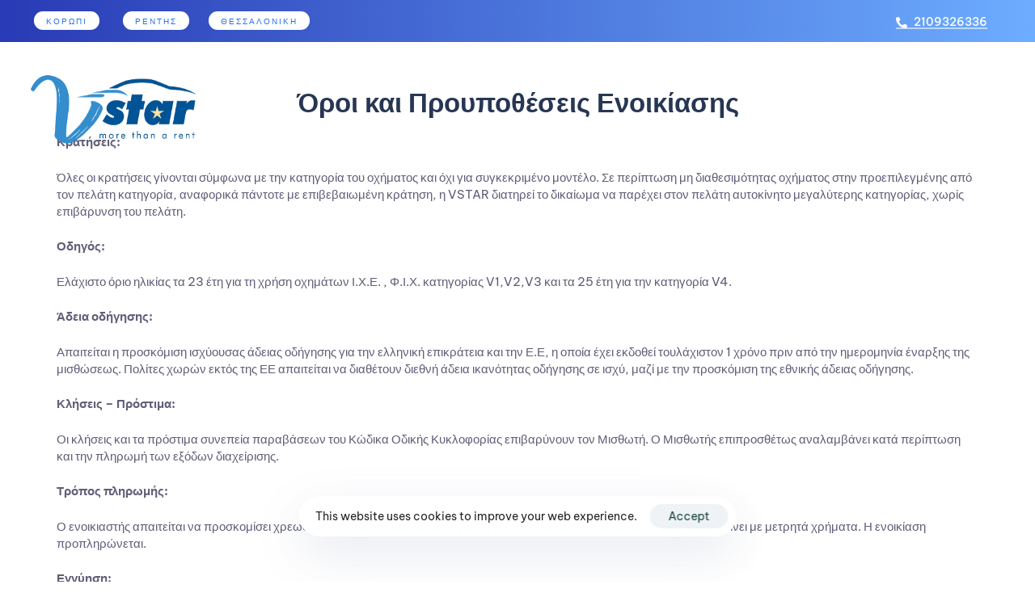

--- FILE ---
content_type: text/html; charset=UTF-8
request_url: https://vstar.gr/terms-and-conditions/
body_size: 26712
content:
<!DOCTYPE html>
<html lang="el" prefix="og: https://ogp.me/ns#">
<head >

	<meta charset="UTF-8">
	<meta name="viewport" content="width=device-width, initial-scale=1.0" />
	<meta http-equiv="X-UA-Compatible" content="IE=edge">
	<link rel="profile" href="https://gmpg.org/xfn/11">
	<meta name="mobile-web-app-capable" content="yes">
<meta name="apple-mobile-web-app-capable" content="yes">
<meta name="apple-mobile-web-app-title" content="Vstar - Rent a Van - Rent a Van and a car instantly!">
<link rel="pingback" href="https://vstar.gr/xmlrpc.php" />
			<script type="text/javascript">
			var WebFontConfig = WebFontConfig || {};
			WebFontConfig['active'] = function() {
				if ( typeof ( window.jQuery ) !== 'undefined' ) {
					jQuery(window).trigger('liquid_async_fonts_active');
				}
			};
			WebFontConfig['inactive'] = function() {
				if ( typeof ( window.jQuery ) !== 'undefined' ) {
					jQuery(window).trigger('liquid_async_fonts_inactive');
				}
			};
			</script>
			
<!-- Search Engine Optimization by Rank Math - https://rankmath.com/ -->
<title>Όροι &amp; προϋποθέσεις Ενοικίασης - Vstar - Rent a Van</title>
<meta name="description" content=" "/>
<meta name="robots" content="index, follow, max-snippet:-1, max-video-preview:-1, max-image-preview:large"/>
<link rel="canonical" href="https://vstar.gr/terms-and-conditions/" />
<meta property="og:locale" content="el_GR" />
<meta property="og:type" content="article" />
<meta property="og:title" content="Όροι &amp; προϋποθέσεις Ενοικίασης - Vstar - Rent a Van" />
<meta property="og:description" content=" " />
<meta property="og:url" content="https://vstar.gr/terms-and-conditions/" />
<meta property="og:site_name" content="Vstar - Rent a Van" />
<meta property="og:updated_time" content="2023-09-22T11:16:39+02:00" />
<meta property="og:image" content="https://vstar.gr/wp-content/uploads/2020/12/Λογοτυπο-2-1024x1024.jpg" />
<meta property="og:image:secure_url" content="https://vstar.gr/wp-content/uploads/2020/12/Λογοτυπο-2-1024x1024.jpg" />
<meta property="og:image:width" content="780" />
<meta property="og:image:height" content="780" />
<meta property="og:image:alt" content="Όροι &#038; προϋποθέσεις Ενοικίασης" />
<meta property="og:image:type" content="image/jpeg" />
<meta property="article:published_time" content="2020-01-27T14:07:54+02:00" />
<meta property="article:modified_time" content="2023-09-22T11:16:39+02:00" />
<meta name="twitter:card" content="summary_large_image" />
<meta name="twitter:title" content="Όροι &amp; προϋποθέσεις Ενοικίασης - Vstar - Rent a Van" />
<meta name="twitter:description" content=" " />
<meta name="twitter:image" content="https://vstar.gr/wp-content/uploads/2020/12/Λογοτυπο-2-1024x1024.jpg" />
<meta name="twitter:label1" content="Time to read" />
<meta name="twitter:data1" content="6 minutes" />
<script type="application/ld+json" class="rank-math-schema">{"@context":"https://schema.org","@graph":[{"@type":["Person","Organization"],"@id":"https://vstar.gr/#person","name":"Panos Manolis","logo":{"@type":"ImageObject","@id":"https://vstar.gr/#logo","url":"https://vstar.gr/wp-content/uploads/2020/12/\u03bb\u03bf\u03b3\u03cc\u03c4\u03c5\u03c0\u03bf-4.png","contentUrl":"https://vstar.gr/wp-content/uploads/2020/12/\u03bb\u03bf\u03b3\u03cc\u03c4\u03c5\u03c0\u03bf-4.png","caption":"Panos Manolis","inLanguage":"el","width":"878","height":"440"},"image":{"@type":"ImageObject","@id":"https://vstar.gr/#logo","url":"https://vstar.gr/wp-content/uploads/2020/12/\u03bb\u03bf\u03b3\u03cc\u03c4\u03c5\u03c0\u03bf-4.png","contentUrl":"https://vstar.gr/wp-content/uploads/2020/12/\u03bb\u03bf\u03b3\u03cc\u03c4\u03c5\u03c0\u03bf-4.png","caption":"Panos Manolis","inLanguage":"el","width":"878","height":"440"}},{"@type":"WebSite","@id":"https://vstar.gr/#website","url":"https://vstar.gr","name":"Panos Manolis","publisher":{"@id":"https://vstar.gr/#person"},"inLanguage":"el"},{"@type":"ImageObject","@id":"https://vstar.gr/wp-content/uploads/2020/12/\u039b\u03bf\u03b3\u03bf\u03c4\u03c5\u03c0\u03bf-2-scaled.jpg","url":"https://vstar.gr/wp-content/uploads/2020/12/\u039b\u03bf\u03b3\u03bf\u03c4\u03c5\u03c0\u03bf-2-scaled.jpg","width":"2560","height":"2560","inLanguage":"el"},{"@type":"WebPage","@id":"https://vstar.gr/terms-and-conditions/#webpage","url":"https://vstar.gr/terms-and-conditions/","name":"\u038c\u03c1\u03bf\u03b9 &amp; \u03c0\u03c1\u03bf\u03cb\u03c0\u03bf\u03b8\u03ad\u03c3\u03b5\u03b9\u03c2 \u0395\u03bd\u03bf\u03b9\u03ba\u03af\u03b1\u03c3\u03b7\u03c2 - Vstar - Rent a Van","datePublished":"2020-01-27T14:07:54+02:00","dateModified":"2023-09-22T11:16:39+02:00","isPartOf":{"@id":"https://vstar.gr/#website"},"primaryImageOfPage":{"@id":"https://vstar.gr/wp-content/uploads/2020/12/\u039b\u03bf\u03b3\u03bf\u03c4\u03c5\u03c0\u03bf-2-scaled.jpg"},"inLanguage":"el"},{"@type":"Person","@id":"https://vstar.gr/author/supportpanos14/","name":"Panos Manolis","url":"https://vstar.gr/author/supportpanos14/","image":{"@type":"ImageObject","@id":"https://secure.gravatar.com/avatar/f4d7fb3cff5e840fa10a67d51a83fb2663d034a0a3a1d002d8d58e4104645382?s=96&amp;d=mm&amp;r=g","url":"https://secure.gravatar.com/avatar/f4d7fb3cff5e840fa10a67d51a83fb2663d034a0a3a1d002d8d58e4104645382?s=96&amp;d=mm&amp;r=g","caption":"Panos Manolis","inLanguage":"el"},"sameAs":["http://Vstar.gr"]},{"@type":"Article","headline":"\u038c\u03c1\u03bf\u03b9 &amp; \u03c0\u03c1\u03bf\u03cb\u03c0\u03bf\u03b8\u03ad\u03c3\u03b5\u03b9\u03c2 \u0395\u03bd\u03bf\u03b9\u03ba\u03af\u03b1\u03c3\u03b7\u03c2 - Vstar - Rent a Van","datePublished":"2020-01-27T14:07:54+02:00","dateModified":"2023-09-22T11:16:39+02:00","author":{"@id":"https://vstar.gr/author/supportpanos14/","name":"Panos Manolis"},"publisher":{"@id":"https://vstar.gr/#person"},"description":"\u00a0","name":"\u038c\u03c1\u03bf\u03b9 &amp; \u03c0\u03c1\u03bf\u03cb\u03c0\u03bf\u03b8\u03ad\u03c3\u03b5\u03b9\u03c2 \u0395\u03bd\u03bf\u03b9\u03ba\u03af\u03b1\u03c3\u03b7\u03c2 - Vstar - Rent a Van","@id":"https://vstar.gr/terms-and-conditions/#richSnippet","isPartOf":{"@id":"https://vstar.gr/terms-and-conditions/#webpage"},"image":{"@id":"https://vstar.gr/wp-content/uploads/2020/12/\u039b\u03bf\u03b3\u03bf\u03c4\u03c5\u03c0\u03bf-2-scaled.jpg"},"inLanguage":"el","mainEntityOfPage":{"@id":"https://vstar.gr/terms-and-conditions/#webpage"}}]}</script>
<!-- /Rank Math WordPress SEO plugin -->

<link rel='dns-prefetch' href='//www.googletagmanager.com' />
<link rel="alternate" type="application/rss+xml" title="Ροή RSS &raquo; Vstar - Rent a Van" href="https://vstar.gr/feed/" />
<link rel="alternate" type="application/rss+xml" title="Ροή Σχολίων &raquo; Vstar - Rent a Van" href="https://vstar.gr/comments/feed/" />
<link rel="alternate" title="oEmbed (JSON)" type="application/json+oembed" href="https://vstar.gr/wp-json/oembed/1.0/embed?url=https%3A%2F%2Fvstar.gr%2Fterms-and-conditions%2F" />
<link rel="alternate" title="oEmbed (XML)" type="text/xml+oembed" href="https://vstar.gr/wp-json/oembed/1.0/embed?url=https%3A%2F%2Fvstar.gr%2Fterms-and-conditions%2F&#038;format=xml" />
<link rel="preload" href="https://vstar.gr/wp-content/themes/hub/assets/vendors/liquid-icon/lqd-essentials/fonts/lqd-essentials.woff2" as="font" type="font/woff2" crossorigin><style id='wp-img-auto-sizes-contain-inline-css' type='text/css'>
img:is([sizes=auto i],[sizes^="auto," i]){contain-intrinsic-size:3000px 1500px}
/*# sourceURL=wp-img-auto-sizes-contain-inline-css */
</style>
<style id='classic-theme-styles-inline-css' type='text/css'>
/*! This file is auto-generated */
.wp-block-button__link{color:#fff;background-color:#32373c;border-radius:9999px;box-shadow:none;text-decoration:none;padding:calc(.667em + 2px) calc(1.333em + 2px);font-size:1.125em}.wp-block-file__button{background:#32373c;color:#fff;text-decoration:none}
/*# sourceURL=/wp-includes/css/classic-themes.min.css */
</style>
<link rel='stylesheet' id='contact-form-7-css' href='https://vstar.gr/wp-content/plugins/contact-form-7/includes/css/styles.css?ver=6.1.2' type='text/css' media='all' />
<link rel='stylesheet' id='trp-language-switcher-style-css' href='https://vstar.gr/wp-content/plugins/translatepress-multilingual/assets/css/trp-language-switcher.css?ver=3.0' type='text/css' media='all' />
<link rel='stylesheet' id='grw-public-main-css-css' href='https://vstar.gr/wp-content/plugins/widget-google-reviews/assets/css/public-main.css?ver=6.2' type='text/css' media='all' />
<link rel='stylesheet' id='bootstrap-css' href='https://vstar.gr/wp-content/themes/hub/assets/css/vendors/bootstrap/bootstrap-optimize.css' type='text/css' media='all' />
<link rel='stylesheet' id='liquid-base-css' href='https://vstar.gr/wp-content/themes/hub/style.css' type='text/css' media='all' />
<link rel='stylesheet' id='liquid-base-typography-css' href='https://vstar.gr/wp-content/themes/hub/assets/css/elements/base/typography.css' type='text/css' media='all' />
<link rel='stylesheet' id='elementor-frontend-css' href='https://vstar.gr/wp-content/plugins/elementor/assets/css/frontend.min.css?ver=3.30.4' type='text/css' media='all' />
<style id='elementor-frontend-inline-css' type='text/css'>
@media (max-width: 1024px){}@media (max-width: 767px){}
.elementor-kit-1555{--e-global-color-primary:#6AFFC0;--e-global-color-secondary:#8745D5;--e-global-color-text:#605E77;--e-global-color-94c4925:#8745D5;--e-global-color-8302e23:#49C193;--e-global-typography-primary-font-family:"Be Vietnam Pro";--e-global-typography-primary-font-weight:500;--e-global-typography-text-font-family:"Be Vietnam Pro";--e-global-typography-text-font-size:15px;--e-global-typography-text-font-weight:400;--e-global-typography-text-line-height:1.4em;--e-global-typography-accent-font-family:"Space Grotesk";--e-global-typography-accent-font-weight:700;color:var( --e-global-color-text );font-family:var( --e-global-typography-text-font-family ), Sans-serif;font-size:var( --e-global-typography-text-font-size );font-weight:var( --e-global-typography-text-font-weight );line-height:var( --e-global-typography-text-line-height );}body.elementor-page{--color-gradient-start:#8745D5;--color-gradient-stop:#49C193;}.main-header .navbar-brand{max-width:220px;}.elementor-kit-1555 a{color:#2D6FE8;}.page-scheme-dark{color:#FFFFFF;}.page-scheme-dark h1, .page-scheme-dark .h1{color:#ffffff;}.page-scheme-dark h2, .page-scheme-dark .h2{color:#ffffff;}.page-scheme-dark h3, .page-scheme-dark .h3{color:#ffffff;}.page-scheme-dark h4, .page-scheme-dark .h4{color:#ffffff;}.page-scheme-dark h5, .page-scheme-dark .h5{color:#ffffff;}.page-scheme-dark h6, .page-scheme-dark .h6{color:#ffffff;}h1, .h1{color:#273653;font-family:"Space Grotesk", Sans-serif;font-size:52px;font-weight:700;line-height:1.01em;letter-spacing:-4.6px;}h2, .h2{color:#273653;font-family:"Space Grotesk", Sans-serif;font-size:46px;font-weight:700;line-height:1.1em;letter-spacing:-2.3px;}h3, .h3{color:#273653;font-family:"Space Grotesk", Sans-serif;font-size:33px;font-weight:700;line-height:1.25em;}h4, .h4{color:#273653;font-family:"Space Grotesk", Sans-serif;font-size:20px;font-weight:600;line-height:1em;}h5, .h5{color:#273653;font-family:"Space Grotesk", Sans-serif;font-size:21px;font-weight:700;line-height:1.01em;}h6, .h6{color:#273653;font-family:"Space Grotesk", Sans-serif;font-size:18px;font-weight:700;line-height:1.01em;}.elementor-section.elementor-section-boxed > .elementor-container{max-width:1140px;}.e-con{--container-max-width:1140px;}.elementor-widget:not(:last-child){margin-block-end:20px;}.elementor-element{--widgets-spacing:20px 20px;--widgets-spacing-row:20px;--widgets-spacing-column:20px;}{}h1.entry-title{display:var(--page-title-display);}@media(max-width:1024px){.main-header .lqd-mobile-sec .navbar-brand img{max-width:170px;}.elementor-kit-1555{font-size:var( --e-global-typography-text-font-size );line-height:var( --e-global-typography-text-line-height );}.elementor-section.elementor-section-boxed > .elementor-container{max-width:1024px;}.e-con{--container-max-width:1024px;}}@media(max-width:767px){.main-header .lqd-mobile-sec .navbar-brand img{max-width:170px;}.main-header .navbar-brand{max-width:170px;}.elementor-kit-1555{font-size:var( --e-global-typography-text-font-size );line-height:var( --e-global-typography-text-line-height );}h4, .h4{font-size:18px;}.elementor-section.elementor-section-boxed > .elementor-container{max-width:767px;}.e-con{--container-max-width:767px;}}
.elementor-203 .elementor-element.elementor-element-6a23c266{--display:flex;}
/*# sourceURL=elementor-frontend-inline-css */
</style>
<link rel='stylesheet' id='ld-gdpr-box-css' href='https://vstar.gr/wp-content/plugins/liquid-gdpr/assets/css/liquid-gdpr.min.css?ver=a0f4f7027b96d82352b24cdcc1cafd1f' type='text/css' media='all' />
<link rel='stylesheet' id='theme-elementor-css' href='https://vstar.gr/wp-content/plugins/hub-elementor-addons/assets/css/theme-elementor.min.css?ver=4.2.2' type='text/css' media='all' />
<link rel='stylesheet' id='elementor-gf-local-bevietnampro-css' href='https://vstar.gr/wp-content/uploads/elementor/google-fonts/css/bevietnampro.css?ver=1756717169' type='text/css' media='all' />
<link rel='stylesheet' id='elementor-gf-local-spacegrotesk-css' href='https://vstar.gr/wp-content/uploads/elementor/google-fonts/css/spacegrotesk.css?ver=1756717174' type='text/css' media='all' />
<script type="text/javascript" defer="defer" src="https://vstar.gr/wp-content/plugins/widget-google-reviews/assets/js/public-main.js?ver=6.2" id="grw-public-main-js-js"></script>

<!-- Google tag (gtag.js) snippet added by Site Kit -->
<!-- Google Analytics snippet added by Site Kit -->
<script type="text/javascript" src="https://www.googletagmanager.com/gtag/js?id=G-JKBFNEB6ES" id="google_gtagjs-js" async></script>
<script type="text/javascript" id="google_gtagjs-js-after">
/* <![CDATA[ */
window.dataLayer = window.dataLayer || [];function gtag(){dataLayer.push(arguments);}
gtag("set","linker",{"domains":["vstar.gr"]});
gtag("js", new Date());
gtag("set", "developer_id.dZTNiMT", true);
gtag("config", "G-JKBFNEB6ES");
//# sourceURL=google_gtagjs-js-after
/* ]]> */
</script>
<link rel="https://api.w.org/" href="https://vstar.gr/wp-json/" /><link rel="alternate" title="JSON" type="application/json" href="https://vstar.gr/wp-json/wp/v2/pages/203" /><link rel="EditURI" type="application/rsd+xml" title="RSD" href="https://vstar.gr/xmlrpc.php?rsd" />

<link rel='shortlink' href='https://vstar.gr/?p=203' />
<meta name="generator" content="Site Kit by Google 1.170.0" />    
    <script type="text/javascript">
        var ajaxurl = 'https://vstar.gr/wp-admin/admin-ajax.php';
    </script>
<link rel="alternate" hreflang="el" href="https://vstar.gr/terms-and-conditions/"/>
<link rel="alternate" hreflang="en-US" href="https://vstar.gr/en/terms-and-conditions/"/>
<link rel="alternate" hreflang="en" href="https://vstar.gr/en/terms-and-conditions/"/>
	
					<link rel="shortcut icon" href="https://vstar.gr/wp-content/themes/hub/favicon.png" />
				
			
	<script type="text/javascript">
				window.liquidParams = {
					currentZIndex: 10,
					lazyLoadOffset: 500,
					ccOuterSize: 35,
					ccActiveCircleBg: 1,
					ccActiveCircleBc: 1,
				};
				window.liquidIsElementor = true;
			</script><meta name="generator" content="Elementor 3.30.4; features: additional_custom_breakpoints; settings: css_print_method-internal, google_font-enabled, font_display-swap">
			<style>
				.e-con.e-parent:nth-of-type(n+4):not(.e-lazyloaded):not(.e-no-lazyload),
				.e-con.e-parent:nth-of-type(n+4):not(.e-lazyloaded):not(.e-no-lazyload) * {
					background-image: none !important;
				}
				@media screen and (max-height: 1024px) {
					.e-con.e-parent:nth-of-type(n+3):not(.e-lazyloaded):not(.e-no-lazyload),
					.e-con.e-parent:nth-of-type(n+3):not(.e-lazyloaded):not(.e-no-lazyload) * {
						background-image: none !important;
					}
				}
				@media screen and (max-height: 640px) {
					.e-con.e-parent:nth-of-type(n+2):not(.e-lazyloaded):not(.e-no-lazyload),
					.e-con.e-parent:nth-of-type(n+2):not(.e-lazyloaded):not(.e-no-lazyload) * {
						background-image: none !important;
					}
				}
			</style>
			<link rel="icon" href="https://vstar.gr/wp-content/uploads/2024/03/cropped-favicon-32x32.png" sizes="32x32" />
<link rel="icon" href="https://vstar.gr/wp-content/uploads/2024/03/cropped-favicon-192x192.png" sizes="192x192" />
<link rel="apple-touch-icon" href="https://vstar.gr/wp-content/uploads/2024/03/cropped-favicon-180x180.png" />
<meta name="msapplication-TileImage" content="https://vstar.gr/wp-content/uploads/2024/03/cropped-favicon-270x270.png" />
		<style type="text/css" id="wp-custom-css">
			
.ewd-ufaq-faq-body {
	padding: 10px 25px;
	padding-left: 55px;
	color: #000;
}

.WheelsContainer {
	line-height: 1;
	--text-color: white;
	--background-color:#transparent!important;
	
}



.WheelsContainer .wbeInputContainerCheck {
    position: relative;
    display: none;!important
    padding-left: 1.5em;
}

@media (max-width: 768px) {
 .wbeInputContainerCheck {
    position: relative;
    display: none;!important
    padding-left: 1.5em;
  }
}

		</style>
		<link rel="icon" href="https://vstar.gr/wp-content/uploads/2024/03/cropped-favicon.png">
<style id='liquid-stylesheet-inline-css' type='text/css'>body{--lqd-cc-active-bw:1px;}.titlebar-inner h1{}.titlebar-inner p{}.titlebar-inner{padding-top:80px;padding-bottom:80px;}#lqd-gdpr{padding:   ;border-radius:   ;}#lqd-gdpr .lqd-gdpr-accept{padding:   ;border-radius:   ;}@media screen and (min-width: 992px){body.has-sidebar #lqd-contents-wrap{padding-top:25px;}}@media screen and (max-width: 1024px){.main-header .navbar-header{background:rgba(0, 0, 0, 0);}[data-mobile-nav-style=modern] .lqd-mobile-sec:before{background:linear-gradient(50deg, rgb(0, 83, 148) 0.3184713375796178%, rgb(45,57,73) 100%);}}</style>
<style id='global-styles-inline-css' type='text/css'>
:root{--wp--preset--aspect-ratio--square: 1;--wp--preset--aspect-ratio--4-3: 4/3;--wp--preset--aspect-ratio--3-4: 3/4;--wp--preset--aspect-ratio--3-2: 3/2;--wp--preset--aspect-ratio--2-3: 2/3;--wp--preset--aspect-ratio--16-9: 16/9;--wp--preset--aspect-ratio--9-16: 9/16;--wp--preset--color--black: #000000;--wp--preset--color--cyan-bluish-gray: #abb8c3;--wp--preset--color--white: #ffffff;--wp--preset--color--pale-pink: #f78da7;--wp--preset--color--vivid-red: #cf2e2e;--wp--preset--color--luminous-vivid-orange: #ff6900;--wp--preset--color--luminous-vivid-amber: #fcb900;--wp--preset--color--light-green-cyan: #7bdcb5;--wp--preset--color--vivid-green-cyan: #00d084;--wp--preset--color--pale-cyan-blue: #8ed1fc;--wp--preset--color--vivid-cyan-blue: #0693e3;--wp--preset--color--vivid-purple: #9b51e0;--wp--preset--gradient--vivid-cyan-blue-to-vivid-purple: linear-gradient(135deg,rgb(6,147,227) 0%,rgb(155,81,224) 100%);--wp--preset--gradient--light-green-cyan-to-vivid-green-cyan: linear-gradient(135deg,rgb(122,220,180) 0%,rgb(0,208,130) 100%);--wp--preset--gradient--luminous-vivid-amber-to-luminous-vivid-orange: linear-gradient(135deg,rgb(252,185,0) 0%,rgb(255,105,0) 100%);--wp--preset--gradient--luminous-vivid-orange-to-vivid-red: linear-gradient(135deg,rgb(255,105,0) 0%,rgb(207,46,46) 100%);--wp--preset--gradient--very-light-gray-to-cyan-bluish-gray: linear-gradient(135deg,rgb(238,238,238) 0%,rgb(169,184,195) 100%);--wp--preset--gradient--cool-to-warm-spectrum: linear-gradient(135deg,rgb(74,234,220) 0%,rgb(151,120,209) 20%,rgb(207,42,186) 40%,rgb(238,44,130) 60%,rgb(251,105,98) 80%,rgb(254,248,76) 100%);--wp--preset--gradient--blush-light-purple: linear-gradient(135deg,rgb(255,206,236) 0%,rgb(152,150,240) 100%);--wp--preset--gradient--blush-bordeaux: linear-gradient(135deg,rgb(254,205,165) 0%,rgb(254,45,45) 50%,rgb(107,0,62) 100%);--wp--preset--gradient--luminous-dusk: linear-gradient(135deg,rgb(255,203,112) 0%,rgb(199,81,192) 50%,rgb(65,88,208) 100%);--wp--preset--gradient--pale-ocean: linear-gradient(135deg,rgb(255,245,203) 0%,rgb(182,227,212) 50%,rgb(51,167,181) 100%);--wp--preset--gradient--electric-grass: linear-gradient(135deg,rgb(202,248,128) 0%,rgb(113,206,126) 100%);--wp--preset--gradient--midnight: linear-gradient(135deg,rgb(2,3,129) 0%,rgb(40,116,252) 100%);--wp--preset--font-size--small: 13px;--wp--preset--font-size--medium: 20px;--wp--preset--font-size--large: 36px;--wp--preset--font-size--x-large: 42px;--wp--preset--spacing--20: 0.44rem;--wp--preset--spacing--30: 0.67rem;--wp--preset--spacing--40: 1rem;--wp--preset--spacing--50: 1.5rem;--wp--preset--spacing--60: 2.25rem;--wp--preset--spacing--70: 3.38rem;--wp--preset--spacing--80: 5.06rem;--wp--preset--shadow--natural: 6px 6px 9px rgba(0, 0, 0, 0.2);--wp--preset--shadow--deep: 12px 12px 50px rgba(0, 0, 0, 0.4);--wp--preset--shadow--sharp: 6px 6px 0px rgba(0, 0, 0, 0.2);--wp--preset--shadow--outlined: 6px 6px 0px -3px rgb(255, 255, 255), 6px 6px rgb(0, 0, 0);--wp--preset--shadow--crisp: 6px 6px 0px rgb(0, 0, 0);}:where(.is-layout-flex){gap: 0.5em;}:where(.is-layout-grid){gap: 0.5em;}body .is-layout-flex{display: flex;}.is-layout-flex{flex-wrap: wrap;align-items: center;}.is-layout-flex > :is(*, div){margin: 0;}body .is-layout-grid{display: grid;}.is-layout-grid > :is(*, div){margin: 0;}:where(.wp-block-columns.is-layout-flex){gap: 2em;}:where(.wp-block-columns.is-layout-grid){gap: 2em;}:where(.wp-block-post-template.is-layout-flex){gap: 1.25em;}:where(.wp-block-post-template.is-layout-grid){gap: 1.25em;}.has-black-color{color: var(--wp--preset--color--black) !important;}.has-cyan-bluish-gray-color{color: var(--wp--preset--color--cyan-bluish-gray) !important;}.has-white-color{color: var(--wp--preset--color--white) !important;}.has-pale-pink-color{color: var(--wp--preset--color--pale-pink) !important;}.has-vivid-red-color{color: var(--wp--preset--color--vivid-red) !important;}.has-luminous-vivid-orange-color{color: var(--wp--preset--color--luminous-vivid-orange) !important;}.has-luminous-vivid-amber-color{color: var(--wp--preset--color--luminous-vivid-amber) !important;}.has-light-green-cyan-color{color: var(--wp--preset--color--light-green-cyan) !important;}.has-vivid-green-cyan-color{color: var(--wp--preset--color--vivid-green-cyan) !important;}.has-pale-cyan-blue-color{color: var(--wp--preset--color--pale-cyan-blue) !important;}.has-vivid-cyan-blue-color{color: var(--wp--preset--color--vivid-cyan-blue) !important;}.has-vivid-purple-color{color: var(--wp--preset--color--vivid-purple) !important;}.has-black-background-color{background-color: var(--wp--preset--color--black) !important;}.has-cyan-bluish-gray-background-color{background-color: var(--wp--preset--color--cyan-bluish-gray) !important;}.has-white-background-color{background-color: var(--wp--preset--color--white) !important;}.has-pale-pink-background-color{background-color: var(--wp--preset--color--pale-pink) !important;}.has-vivid-red-background-color{background-color: var(--wp--preset--color--vivid-red) !important;}.has-luminous-vivid-orange-background-color{background-color: var(--wp--preset--color--luminous-vivid-orange) !important;}.has-luminous-vivid-amber-background-color{background-color: var(--wp--preset--color--luminous-vivid-amber) !important;}.has-light-green-cyan-background-color{background-color: var(--wp--preset--color--light-green-cyan) !important;}.has-vivid-green-cyan-background-color{background-color: var(--wp--preset--color--vivid-green-cyan) !important;}.has-pale-cyan-blue-background-color{background-color: var(--wp--preset--color--pale-cyan-blue) !important;}.has-vivid-cyan-blue-background-color{background-color: var(--wp--preset--color--vivid-cyan-blue) !important;}.has-vivid-purple-background-color{background-color: var(--wp--preset--color--vivid-purple) !important;}.has-black-border-color{border-color: var(--wp--preset--color--black) !important;}.has-cyan-bluish-gray-border-color{border-color: var(--wp--preset--color--cyan-bluish-gray) !important;}.has-white-border-color{border-color: var(--wp--preset--color--white) !important;}.has-pale-pink-border-color{border-color: var(--wp--preset--color--pale-pink) !important;}.has-vivid-red-border-color{border-color: var(--wp--preset--color--vivid-red) !important;}.has-luminous-vivid-orange-border-color{border-color: var(--wp--preset--color--luminous-vivid-orange) !important;}.has-luminous-vivid-amber-border-color{border-color: var(--wp--preset--color--luminous-vivid-amber) !important;}.has-light-green-cyan-border-color{border-color: var(--wp--preset--color--light-green-cyan) !important;}.has-vivid-green-cyan-border-color{border-color: var(--wp--preset--color--vivid-green-cyan) !important;}.has-pale-cyan-blue-border-color{border-color: var(--wp--preset--color--pale-cyan-blue) !important;}.has-vivid-cyan-blue-border-color{border-color: var(--wp--preset--color--vivid-cyan-blue) !important;}.has-vivid-purple-border-color{border-color: var(--wp--preset--color--vivid-purple) !important;}.has-vivid-cyan-blue-to-vivid-purple-gradient-background{background: var(--wp--preset--gradient--vivid-cyan-blue-to-vivid-purple) !important;}.has-light-green-cyan-to-vivid-green-cyan-gradient-background{background: var(--wp--preset--gradient--light-green-cyan-to-vivid-green-cyan) !important;}.has-luminous-vivid-amber-to-luminous-vivid-orange-gradient-background{background: var(--wp--preset--gradient--luminous-vivid-amber-to-luminous-vivid-orange) !important;}.has-luminous-vivid-orange-to-vivid-red-gradient-background{background: var(--wp--preset--gradient--luminous-vivid-orange-to-vivid-red) !important;}.has-very-light-gray-to-cyan-bluish-gray-gradient-background{background: var(--wp--preset--gradient--very-light-gray-to-cyan-bluish-gray) !important;}.has-cool-to-warm-spectrum-gradient-background{background: var(--wp--preset--gradient--cool-to-warm-spectrum) !important;}.has-blush-light-purple-gradient-background{background: var(--wp--preset--gradient--blush-light-purple) !important;}.has-blush-bordeaux-gradient-background{background: var(--wp--preset--gradient--blush-bordeaux) !important;}.has-luminous-dusk-gradient-background{background: var(--wp--preset--gradient--luminous-dusk) !important;}.has-pale-ocean-gradient-background{background: var(--wp--preset--gradient--pale-ocean) !important;}.has-electric-grass-gradient-background{background: var(--wp--preset--gradient--electric-grass) !important;}.has-midnight-gradient-background{background: var(--wp--preset--gradient--midnight) !important;}.has-small-font-size{font-size: var(--wp--preset--font-size--small) !important;}.has-medium-font-size{font-size: var(--wp--preset--font-size--medium) !important;}.has-large-font-size{font-size: var(--wp--preset--font-size--large) !important;}.has-x-large-font-size{font-size: var(--wp--preset--font-size--x-large) !important;}
/*# sourceURL=global-styles-inline-css */
</style>
<link rel='stylesheet' id='liquid-icons-css' href='https://vstar.gr/wp-content/themes/hub/assets/vendors/liquid-icon/lqd-essentials/lqd-essentials.min.css' type='text/css' media='all' />
<link rel='stylesheet' id='elementor-icons-shared-0-css' href='https://vstar.gr/wp-content/plugins/elementor/assets/lib/font-awesome/css/fontawesome.min.css?ver=5.15.3' type='text/css' media='all' />
<link rel='stylesheet' id='elementor-icons-fa-solid-css' href='https://vstar.gr/wp-content/plugins/elementor/assets/lib/font-awesome/css/solid.min.css?ver=5.15.3' type='text/css' media='all' />
</head>

<body class="wp-singular page-template page-template-elementor_header_footer page page-id-203 wp-embed-responsive wp-theme-hub translatepress-el sidebar-widgets-outline lazyload-enabled elementor-default elementor-template-full-width elementor-kit-1555 elementor-page elementor-page-203" dir="ltr" itemscope="itemscope" itemtype="http://schema.org/WebPage" data-mobile-nav-breakpoint="1200" data-mobile-nav-style="modern" data-mobile-nav-scheme="dark" data-mobile-nav-trigger-alignment="right" data-mobile-header-scheme="custom" data-mobile-logo-alignment="default" data-overlay-onmobile="false">
	
	
	<div><div class="screen-reader-text">Skip links</div><ul class="liquid-skip-link screen-reader-text"><li><a href="#primary-nav" class="screen-reader-shortcut"> Skip to primary navigation</a></li><li><a href="#lqd-site-content" class="screen-reader-shortcut"> Skip to content</a></li></ul></div>

	<div id="wrap">

		<div class="lqd-sticky-placeholder d-none"></div><header class="header site-header main-header main-header-overlay sticky-header-noshadow  is-not-stuck" data-sticky-header="true" data-sticky-values-measured="false" data-sticky-options="{&quot;disableOnMobile&quot;:true}" id="header" itemscope="itemscope" itemtype="http://schema.org/WPHeader">
    
    <style id="elementor-post-12">.elementor-12 .elementor-element.elementor-element-b20e329{--display:flex;--min-height:52px;--flex-direction:row;--container-widget-width:calc( ( 1 - var( --container-widget-flex-grow ) ) * 100% );--container-widget-height:100%;--container-widget-flex-grow:1;--container-widget-align-self:stretch;--flex-wrap-mobile:wrap;--justify-content:center;--align-items:center;--padding-top:12px;--padding-bottom:12px;--padding-left:0px;--padding-right:0px;}.elementor-12 .elementor-element.elementor-element-b20e329:not(.elementor-motion-effects-element-type-background), .elementor-12 .elementor-element.elementor-element-b20e329 > .elementor-motion-effects-container > .elementor-motion-effects-layer{background-color:transparent;background-image:linear-gradient(90deg, #283AB5 0%, #6DADFF 100%);}.elementor-12 .elementor-element.elementor-element-b20e329.e-con{--flex-grow:0;--flex-shrink:0;}.elementor-12 .elementor-element.elementor-element-be0f1e7 > .elementor-widget-container{margin:0px 0px 0px 10px;}body:not(.rtl) .elementor-12 .elementor-element.elementor-element-be0f1e7{left:1104px;}body.rtl .elementor-12 .elementor-element.elementor-element-be0f1e7{right:1104px;}.elementor-12 .elementor-element.elementor-element-be0f1e7{top:16px;}.elementor-12 .elementor-element.elementor-element-be0f1e7 .btn{--icon-font-size:1em;font-size:14px;font-weight:500;line-height:1em;color:#FFFFFF;fill:#FFFFFF;}.elementor-12 .elementor-element.elementor-element-be0f1e7 .btn:before{background:#FFFFFF91;}.elementor-12 .elementor-element.elementor-element-be0f1e7 .btn:hover, .elementor-12 .elementor-element.elementor-element-be0f1e7 .btn:focus{color:#FFFFFF;}.elementor-12 .elementor-element.elementor-element-be0f1e7 .btn:after{background:#FFFFFF;}.elementor-12 .elementor-element.elementor-element-3c7dd44 > .elementor-widget-container{margin:0px 0px 0px 10px;}body:not(.rtl) .elementor-12 .elementor-element.elementor-element-3c7dd44{left:1098px;}body.rtl .elementor-12 .elementor-element.elementor-element-3c7dd44{right:1098px;}.elementor-12 .elementor-element.elementor-element-3c7dd44{top:16px;}.elementor-12 .elementor-element.elementor-element-3c7dd44 .btn{--icon-font-size:1em;font-size:14px;font-weight:500;line-height:1em;color:#FFFFFF;fill:#FFFFFF;}.elementor-12 .elementor-element.elementor-element-3c7dd44 .btn:before{background:#FFFFFF91;}.elementor-12 .elementor-element.elementor-element-3c7dd44 .btn:hover, .elementor-12 .elementor-element.elementor-element-3c7dd44 .btn:focus{color:#FFFFFF;}.elementor-12 .elementor-element.elementor-element-3c7dd44 .btn:after{background:#FFFFFF;}.elementor-12 .elementor-element.elementor-element-908cd2d > .elementor-widget-container{background-color:#FFFFFF;margin:0px 15px 0px 0px;padding:0px 15px 0px 15px;border-radius:15px 15px 15px 15px;}body:not(.rtl) .elementor-12 .elementor-element.elementor-element-908cd2d{left:42px;}body.rtl .elementor-12 .elementor-element.elementor-element-908cd2d{right:42px;}.elementor-12 .elementor-element.elementor-element-908cd2d{top:14px;}.elementor-12 .elementor-element.elementor-element-908cd2d .ld-fh-element{font-size:10px;font-weight:500;text-transform:uppercase;letter-spacing:2px;margin:0em 0em 0em 0em;}.elementor-12 .elementor-element.elementor-element-908cd2d .lqd-highlight-inner{bottom:0em;left:0em;}.elementor-12 .elementor-element.elementor-element-0e18534 > .elementor-widget-container{background-color:#FFFFFF;margin:0px 15px 0px 0px;padding:0px 15px 0px 15px;border-radius:15px 15px 15px 15px;}body:not(.rtl) .elementor-12 .elementor-element.elementor-element-0e18534{left:258px;}body.rtl .elementor-12 .elementor-element.elementor-element-0e18534{right:258px;}.elementor-12 .elementor-element.elementor-element-0e18534{top:14px;}.elementor-12 .elementor-element.elementor-element-0e18534 .ld-fh-element{font-size:10px;font-weight:500;text-transform:uppercase;letter-spacing:2px;margin:0em 0em 0em 0em;}.elementor-12 .elementor-element.elementor-element-0e18534 .lqd-highlight-inner{bottom:0em;left:0em;}.elementor-12 .elementor-element.elementor-element-f5b7329 > .elementor-widget-container{background-color:#FFFFFF;margin:0px 15px 0px 0px;padding:0px 15px 0px 15px;border-radius:15px 15px 15px 15px;}body:not(.rtl) .elementor-12 .elementor-element.elementor-element-f5b7329{left:152px;}body.rtl .elementor-12 .elementor-element.elementor-element-f5b7329{right:152px;}.elementor-12 .elementor-element.elementor-element-f5b7329{top:14px;}.elementor-12 .elementor-element.elementor-element-f5b7329 .ld-fh-element{font-size:10px;font-weight:500;text-transform:uppercase;letter-spacing:2px;margin:0em 0em 0em 0em;}.elementor-12 .elementor-element.elementor-element-f5b7329 .lqd-highlight-inner{bottom:0em;left:0em;}.elementor-12 .elementor-element.elementor-element-1001f290 > .elementor-background-overlay{opacity:0.5;transition:background 0.3s, border-radius 0.3s, opacity 0.3s;}.elementor-12 .elementor-element.elementor-element-1001f290{transition:background 0.3s, border 0.3s, border-radius 0.3s, box-shadow 0.3s;padding:0px 15px 0px 15px;}.elementor-12 .elementor-element.elementor-element-65555bd8 > .elementor-element-populated{transition:background 0.3s, border 0.3s, border-radius 0.3s, box-shadow 0.3s;}.elementor-12 .elementor-element.elementor-element-65555bd8 > .elementor-element-populated > .elementor-background-overlay{transition:background 0.3s, border-radius 0.3s, opacity 0.3s;}.elementor-12 .elementor-element.elementor-element-59e09875 > .elementor-widget-container{padding:0px 0px 0px 15px;}.elementor-12 .elementor-element.elementor-element-59e09875 .module-logo{padding-top:28px;padding-inline-end:0px;padding-bottom:28px;padding-inline-start:0px;}.is-stuck .elementor-12 .elementor-element.elementor-element-59e09875 .module-logo{padding-top:18px;padding-inline-end:0px;padding-bottom:18px;padding-inline-start:0px;}.main-header > .elementor > .elementor-section{background:#FFFFFF00;}@media(max-width:1024px){.elementor-12 .elementor-element.elementor-element-b20e329{--min-height:67px;}body:not(.rtl) .elementor-12 .elementor-element.elementor-element-be0f1e7{left:638px;}body.rtl .elementor-12 .elementor-element.elementor-element-be0f1e7{right:638px;}.elementor-12 .elementor-element.elementor-element-be0f1e7{top:20px;}body:not(.rtl) .elementor-12 .elementor-element.elementor-element-3c7dd44{left:301px;}body.rtl .elementor-12 .elementor-element.elementor-element-3c7dd44{right:301px;}.elementor-12 .elementor-element.elementor-element-3c7dd44{top:23px;}body:not(.rtl) .elementor-12 .elementor-element.elementor-element-908cd2d{left:8px;}body.rtl .elementor-12 .elementor-element.elementor-element-908cd2d{right:8px;}.elementor-12 .elementor-element.elementor-element-908cd2d{top:22px;}body:not(.rtl) .elementor-12 .elementor-element.elementor-element-0e18534{left:513px;}body.rtl .elementor-12 .elementor-element.elementor-element-0e18534{right:513px;}.elementor-12 .elementor-element.elementor-element-0e18534{top:20px;}body:not(.rtl) .elementor-12 .elementor-element.elementor-element-f5b7329{left:99px;}body.rtl .elementor-12 .elementor-element.elementor-element-f5b7329{right:99px;}.elementor-12 .elementor-element.elementor-element-f5b7329{top:22px;}}@media(max-width:767px){.elementor-12 .elementor-element.elementor-element-b20e329{--width:100%;--min-height:85px;}body:not(.rtl) .elementor-12 .elementor-element.elementor-element-be0f1e7{left:230px;}body.rtl .elementor-12 .elementor-element.elementor-element-be0f1e7{right:230px;}.elementor-12 .elementor-element.elementor-element-be0f1e7{top:5px;}body:not(.rtl) .elementor-12 .elementor-element.elementor-element-3c7dd44{left:86px;}body.rtl .elementor-12 .elementor-element.elementor-element-3c7dd44{right:86px;}.elementor-12 .elementor-element.elementor-element-3c7dd44{top:5px;}.elementor-12 .elementor-element.elementor-element-908cd2d > .elementor-widget-container{padding:0px 015px 0px 15px;}body:not(.rtl) .elementor-12 .elementor-element.elementor-element-908cd2d{left:16px;}body.rtl .elementor-12 .elementor-element.elementor-element-908cd2d{right:16px;}.elementor-12 .elementor-element.elementor-element-908cd2d{top:47px;}body:not(.rtl) .elementor-12 .elementor-element.elementor-element-0e18534{left:215px;}body.rtl .elementor-12 .elementor-element.elementor-element-0e18534{right:215px;}.elementor-12 .elementor-element.elementor-element-0e18534{top:48px;}body:not(.rtl) .elementor-12 .elementor-element.elementor-element-f5b7329{left:117px;}body.rtl .elementor-12 .elementor-element.elementor-element-f5b7329{right:117px;}.elementor-12 .elementor-element.elementor-element-f5b7329{top:47px;}}</style>		<div data-elementor-type="wp-post" data-elementor-id="12" class="elementor elementor-12">
				<div class="lqd-hide-onstuck elementor-element elementor-element-b20e329 e-con-full e-flex e-con e-parent" data-id="b20e329" data-element_type="container" data-settings="{&quot;background_background&quot;:&quot;gradient&quot;}">
				<div class="elementor-element elementor-element-be0f1e7 elementor-absolute elementor-hidden-desktop elementor-hidden-tablet elementor-hidden-mobile elementor-widget elementor-widget-ld_button" data-id="be0f1e7" data-element_type="widget" data-settings="{&quot;_position&quot;:&quot;absolute&quot;}" data-widget_type="ld_button.default">
				<div class="elementor-widget-container">
					
			<a
				href="tel:+302311219950" target="_blank" rel="nofollow"class="elementor-button btn btn-underlined border-thick btn-icon-left btn-has-label"			>
									<span data-text="2311219950" class="btn-txt">
						2311219950					</span>
														<span class="btn-icon">
							<i aria-hidden="true" class="fas fa-phone-alt"></i>						</span>
									</a>
							</div>
				</div>
				<div class="elementor-element elementor-element-3c7dd44 elementor-absolute elementor-widget elementor-widget-ld_button" data-id="3c7dd44" data-element_type="widget" data-settings="{&quot;_position&quot;:&quot;absolute&quot;}" data-widget_type="ld_button.default">
				<div class="elementor-widget-container">
					
			<a
				href="tel:+302109326336" target="_blank" rel="nofollow"class="elementor-button btn btn-underlined border-thick btn-icon-left btn-has-label"			>
									<span data-text="2109326336" class="btn-txt">
						2109326336					</span>
														<span class="btn-icon">
							<i aria-hidden="true" class="fas fa-phone-alt"></i>						</span>
									</a>
							</div>
				</div>
				<div class="elementor-element elementor-element-908cd2d elementor-absolute elementor-widget elementor-widget-hub_fancy_heading" data-id="908cd2d" data-element_type="widget" data-settings="{&quot;_position&quot;:&quot;absolute&quot;}" data-widget_type="hub_fancy_heading.default">
				<div class="elementor-widget-container">
					
		<div id="ld-fancy-heading-696ac25a094ee" class="ld-fancy-heading pos-rel">
			<p class="ld-fh-element d-inline-block pos-rel  lqd-highlight-classic lqd-highlight-grow-left p" ><a href="https://www.google.com/maps/dir//Vstar+Rent+A+Van+or+a+Car,+%CE%9B%CE%B5%CF%89%CF%86.+%CE%95%CF%85%CE%B5%CE%BB%CF%80%CE%AF%CE%B4%CF%89%CE%BD,+Koropi/@37.8740897,23.7794773,12z/data=!3m1!4b1!4m8!4m7!1m0!1m5!1m1!1s0x14a19330b9422a3b:0x865cacc1ae2f30c!2m2!1d23.8618778!2d37.8739829?entry=ttu" target="_blank" > κορωπι</a></p>		</div>

						</div>
				</div>
				<div class="elementor-element elementor-element-0e18534 elementor-absolute elementor-widget elementor-widget-hub_fancy_heading" data-id="0e18534" data-element_type="widget" data-settings="{&quot;_position&quot;:&quot;absolute&quot;}" data-widget_type="hub_fancy_heading.default">
				<div class="elementor-widget-container">
					
		<div id="ld-fancy-heading-696ac25a09787" class="ld-fancy-heading pos-rel">
			<p class="ld-fh-element d-inline-block pos-rel  lqd-highlight-classic lqd-highlight-grow-left p" ><a href="https://www.google.com/maps/dir//Vstar+Rent+A+Van+or+a+Car/data=!4m6!4m5!1m1!4e2!1m2!1m1!1s0x14a841202a970a91:0x7c7e25f943711fc1?sa=X&#038;ved=1t:3061&#038;hl=el&#038;ictx=111" target="_blank" > Θεσσαλονίκη</a></p>		</div>

						</div>
				</div>
				<div class="elementor-element elementor-element-f5b7329 elementor-absolute elementor-widget elementor-widget-hub_fancy_heading" data-id="f5b7329" data-element_type="widget" data-settings="{&quot;_position&quot;:&quot;absolute&quot;}" data-widget_type="hub_fancy_heading.default">
				<div class="elementor-widget-container">
					
		<div id="ld-fancy-heading-696ac25a099ce" class="ld-fancy-heading pos-rel">
			<p class="ld-fh-element d-inline-block pos-rel  lqd-highlight-classic lqd-highlight-grow-left p" ><a href="https://www.google.com/maps/dir//VStar+Rent+A+Van,+Thivon,+Agios+Ioannis+Rentis/@37.9689559,23.5811232,12z/data=!4m8!4m7!1m0!1m5!1m1!1s0x14a1bb19384a31f3:0xf8985a202dd8eec4!2m2!1d23.6635666!2d37.9689726?entry=ttu" target="_blank" > ρεντησ</a></p>		</div>

						</div>
				</div>
				</div>
				<section class="lqd-hide-onstuck elementor-section elementor-top-section elementor-element elementor-element-1001f290 elementor-section-full_width elementor-hidden-tablet elementor-hidden-mobile elementor-section-height-default elementor-section-height-default" data-id="1001f290" data-element_type="section" data-settings="{&quot;background_background&quot;:&quot;classic&quot;}">
							<div class="elementor-background-overlay"></div>
							<div class="elementor-container elementor-column-gap-no">
					<div class="elementor-column elementor-col-100 elementor-top-column elementor-element elementor-element-65555bd8" data-id="65555bd8" data-element_type="column" data-settings="{&quot;background_background&quot;:&quot;classic&quot;}">
			<div class="elementor-widget-wrap elementor-element-populated">
						<div class="elementor-element elementor-element-59e09875 elementor-widget elementor-widget-ld_header_image" data-id="59e09875" data-element_type="widget" data-widget_type="ld_header_image.default">
				<div class="elementor-widget-container">
							
		<div class="module-logo d-flex   navbar-brand-plain" id="size-logo" itemscope="itemscope" itemtype="https://schema.org/Brand">
			<a class="navbar-brand d-flex p-0 pos-rel" href="https://vstar.gr/" rel="home" itemprop="url"><span class="navbar-brand-inner post-rel">   <img width="349" height="175" class="logo-sticky" src="https://vstar.gr/wp-content/uploads/2022/06/vstar.png" alt="Vstar - Rent a Van" itemprop="url"  /> <img width="349" height="175" class="logo-default" src="https://vstar.gr/wp-content/uploads/2022/06/vstar.png" alt="Vstar - Rent a Van" itemprop="url"  /></span></a>		</div>

						</div>
				</div>
					</div>
		</div>
					</div>
		</section>
				</div>
		<div class="lqd-mobile-sec pos-rel">
		<div class="lqd-mobile-sec-inner navbar-header d-flex align-items-stretch w-100">
			<div class="lqd-mobile-modules-container empty"></div>
			<button
			type="button"
			class="navbar-toggle collapsed nav-trigger style-mobile d-flex pos-rel align-items-center justify-content-center"
			data-ld-toggle="true"
			data-toggle="collapse"
			data-bs-toggle="collapse"
			data-target="#lqd-mobile-sec-nav"
			data-bs-target="#lqd-mobile-sec-nav"
			aria-expanded="false"
			data-toggle-options='{ "changeClassnames": {"html": "mobile-nav-activated"} }'>
				<span class="sr-only">Toggle navigation</span>
				<span class="bars d-inline-block pos-rel z-index-1">
					<span class="bars-inner d-flex flex-column w-100 h-100">
						<span class="bar d-inline-block"></span>
						<span class="bar d-inline-block"></span>
						<span class="bar d-inline-block"></span>
					</span>
				</span>
			</button>

			<a class="navbar-brand d-flex pos-rel" href="https://vstar.gr/">
				<span class="navbar-brand-inner">
					<img width="349" height="175" class="logo-default" src="https://vstar.gr/wp-content/uploads/2022/06/vstar.png" alt="Vstar - Rent a Van"  />
				</span>
			</a>

		</div>

		<div class="lqd-mobile-sec-nav w-100 pos-abs z-index-10">

			<div class="mobile-navbar-collapse navbar-collapse collapse w-100" id="lqd-mobile-sec-nav" aria-expanded="false" role="navigation"><ul id="mobile-primary-nav" class="reset-ul lqd-mobile-main-nav main-nav nav" itemtype="http://schema.org/SiteNavigationElement" itemscope="itemscope"><li id="menu-item-1479" class="menu-item menu-item-type-custom menu-item-object-custom menu-item-has-children menu-item-1479"><a href="#">ΚΑΤΑΣΤΗΜΑΤΑ<span class="submenu-expander pos-abs"><svg xmlns="http://www.w3.org/2000/svg" width="21" height="32" viewBox="0 0 21 32" style="width: 1em; height: 1em;"><path fill="currentColor" d="M10.5 18.375l7.938-7.938c.562-.562 1.562-.562 2.125 0s.562 1.563 0 2.126l-9 9c-.563.562-1.5.625-2.063.062L.437 12.562C.126 12.25 0 11.876 0 11.5s.125-.75.438-1.063c.562-.562 1.562-.562 2.124 0z"></path></svg></span></a>
<ul class="nav-item-children">
	<li id="menu-item-690" class="menu-item menu-item-type-custom menu-item-object-custom menu-item-690"><a href="https://www.google.com/maps/dir//E-Shop+point+%CE%95%CE%BB%CE%BB%CE%B7%CE%BD%CE%B9%CE%BA%CF%8C,+%CE%98%CF%81%CE%AC%CE%BA%CE%B7%CF%82+1,+%CE%95%CE%BB%CE%BB%CE%B7%CE%BD%CE%B9%CE%BA%CF%8C+167+77/@37.8895921,23.6795564,12z/data=!4m8!4m7!1m0!1m5!1m1!1s0x14a1be17ddb7ece7:0x3d16cf62745256cb!2m2!1d23.7496143!2d37.8894462?hl=el">ΕΛΛΗΝΙΚΟY</a></li>
	<li id="menu-item-958" class="menu-item menu-item-type-custom menu-item-object-custom menu-item-958"><a href="https://www.google.com/maps/dir//%CE%9B%CE%B5%CF%89%CF%86.+%CE%95%CF%85%CE%B5%CE%BB%CF%80%CE%AF%CE%B4%CF%89%CE%BD+100,+%CE%92%CE%AC%CF%81%CE%B7+194+00/@37.8731763,23.8584089,17z/data=!4m8!4m7!1m0!1m5!1m1!1s0x14a193f7b1b92daf:0x2a41ea9c014878c8!2m2!1d23.8605976!2d37.8731763?hl=el">ΚΟΡΩΠΙΟΥ</a></li>
	<li id="menu-item-691" class="menu-item menu-item-type-custom menu-item-object-custom menu-item-691"><a href="https://www.google.com/maps/dir//VStar+Rent+A+Van,+%CE%98%CE%B7%CE%B2%CF%8E%CE%BD,+%CE%86%CE%B3%CE%B9%CE%BF%CF%82+%CE%99%CF%89%CE%AC%CE%BD%CE%BD%CE%B7%CF%82+%CE%A1%CE%AD%CE%BD%CF%84%CE%B7%CF%82/@37.9689542,23.5934923,12z/data=!3m1!4b1!4m8!4m7!1m0!1m5!1m1!1s0x14a1bb19384a31f3:0xf8985a202dd8eec4!2m2!1d23.6635329!2d37.968975?hl=el">ΡΕΝΤΗ</a></li>
</ul>
</li>
<li id="menu-item-1480" class="menu-item menu-item-type-post_type menu-item-object-page menu-item-1480"><a href="https://vstar.gr/%ce%ba%ce%b1%cf%84%ce%b7%ce%b3%ce%bf%cf%81%ce%af%ce%b5%cf%82-%ce%bf%cf%87%ce%b7%ce%bc%ce%ac%cf%84%cf%89%ce%bd/">ΣΤΟΛΟΣ</a></li>
<li id="menu-item-1465" class="trp-language-switcher-container menu-item menu-item-type-post_type menu-item-object-language_switcher menu-item-1465"><a href="https://vstar.gr/en/terms-and-conditions/"><span data-no-translation><img class="trp-flag-image" src="https://vstar.gr/wp-content/plugins/translatepress-multilingual/assets/images/flags/en_US.png" width="18" height="12" alt="en_US" title="English"><span class="trp-ls-language-name">English</span></span></a></li>
</ul></div>

		</div>

	</div>
</header>
		<main class="content" id="lqd-site-content">

			
			<div class="container" id="lqd-contents-wrap">

					<div data-elementor-type="wp-page" data-elementor-id="203" class="elementor elementor-203">
				<div class="elementor-element elementor-element-6a23c266 e-flex e-con-boxed e-con e-parent" data-id="6a23c266" data-element_type="container">
					<div class="e-con-inner">
				<div class="elementor-element elementor-element-48848240 elementor-widget elementor-widget-text-editor" data-id="48848240" data-element_type="widget" data-widget_type="text-editor.default">
				<div class="elementor-widget-container">
									<p> </p><p> </p><h3 style="text-align: center;">Όροι και Προυποθέσεις Ενοικίασης</h3><p><b>Κρατήσεις:</b></p><p>Όλες οι κρατήσεις γίνονται σύμφωνα με την κατηγορία του οχήματος και όχι για συγκεκριμένο μοντέλο. Σε περίπτωση μη διαθεσιμότητας οχήματος στην προεπιλεγμένης από τον πελάτη κατηγορία, αναφορικά πάντοτε με επιβεβαιωμένη κράτηση, η VSTAR διατηρεί το δικαίωμα να παρέχει στον πελάτη αυτοκίνητο μεγαλύτερης κατηγορίας, χωρίς επιβάρυνση του πελάτη.</p><p><b>Οδηγός:</b></p><p>Ελάχιστο όριο ηλικίας τα 23 έτη για τη χρήση οχημάτων Ι.Χ.Ε. , Φ.Ι.Χ. κατηγορίας V1,V2,V3 και τα 25 έτη για την κατηγορία V4.</p><p><b>Άδεια οδήγησης:</b></p><p>Απαιτείται η προσκόμιση ισχύουσας άδειας οδήγησης για την ελληνική επικράτεια και την Ε.Ε, η οποία έχει εκδοθεί τουλάχιστον 1 χρόνο πριν από την ημερομηνία έναρξης της μισθώσεως. Πολίτες χωρών εκτός της ΕΕ απαιτείται να διαθέτουν διεθνή άδεια ικανότητας οδήγησης σε ισχύ, μαζί με την προσκόμιση της εθνικής άδειας οδήγησης.</p><p><b>Κλήσεις – Πρόστιμα:</b></p><p>Οι κλήσεις και τα πρόστιμα συνεπεία παραβάσεων του Κώδικα Οδικής Κυκλοφορίας επιβαρύνουν τον Μισθωτή. Ο Μισθωτής επιπροσθέτως αναλαμβάνει κατά περίπτωση και την πληρωμή των εξόδων διαχείρισης.</p><p><b>Τρόπος πληρωμής:</b></p><p>Ο ενοικιαστής απαιτείται να προσκομίσει χρεωστική/πιστωτική κάρτα ως εγγύηση για την ενοικίαση, ακόμα και αν η πληρωμή γίνει με μετρητά χρήματα. Η ενοικίαση προπληρώνεται.</p><p><b>Εγγύηση:</b></p><p>Για ενοικιάσεις στην Ελλάδα, κατά την παραλαβή του οχήματος θα δεσμευθεί ποσό εγγύησης στην πιστωτική/χρεωστική κάρτα του οδηγού, για κάθε όχημα, το οποίο και θα επιστραφεί αυτούσιο στην λήξη της ενοικίασης, εφόσον δεν προκύψουν άλλες χρεώσεις. Η αποδέσμευση του ποσού μπορεί να διαρκέσει μέχρι και 20 ημέρες ανάλογα με την εκδότρια τράπεζα της κάρτας. Το ποσό της εγγύησης διαφέρει ανά κατηγορία οχήματος. Αναλυτικότερα:</p><p>Κατηγορία V1,V2  : 300,00€, Κατηγορία V3  : 350,00€, Κατηγορία V4  : 400,00€, Κατηγορία Ε.Ι.Χ. : 350,00€</p><p><b>Ακυρώσεις</b></p><p>Η ακύρωση της κράτησης πρέπει να γίνει τουλάχιστον εβδομήντα δύο (72) ώρες πριν από την προγραμματισμένη ημερομηνία και ώρα έναρξης της ενοικίασης του οχήματος, (σύμφωνα πάντοτε με την ακριβή ώρα κράτησης), όπως αυτή πραγματοποιήθηκε στο σύστημα κρατήσεων της εταιρείας. Εάν επιθυμείτε να ακυρώσετε μια κράτηση, θα απευθυνθείτε στην εταιρεία μέσω του συστήματος κρατήσεων.</p><p>Οι ακόλουθες χρεώσεις θα ισχύουν για τις ακυρώσεις κρατήσεων:</p><p>Σε περίπτωση ειδοποίησης ακύρωσης η οποία παραλαμβάνεται από την Vstar τουλάχιστον εβδομήντα δύο (72) ώρες πριν την προγραμματισμένη έναρξη ενοικίασης του οχήματος, οποιοδήποτε ποσό έχει καταβληθεί προκαταβολικά θα επιστραφεί.</p><p>Σε περίπτωση ειδοποίησης ακύρωσης η οποία παραλαμβάνεται από την Vstar σε λιγότερο από εβδομήντα δύο (72) ώρες πριν την προγραμματισμένη έναρξη ενοικίασης του οχήματος, δεν θα επιστραφεί κανένα χρηματικό ποσό το οποίο έχει ενδεχομένως προκαταβληθεί.</p><p> </p><p><b>Παραδόσεις – Παραλαβές εκτός ωρών λειτουργίας στους σταθμούς:</b></p><p>Επιβάρυνση πελάτη 25€+ΦΠΑ.</p><p><b>Παραδόσεις – Παραλαβές εκτός σταθμών:</b></p><p>Οι παραδόσεις και παραλαβές εκτός σταθμών πραγματοποιούνται κατόπιν αιτήματος του πελάτη. Η επιβάρυνση για παραδόσεις παραλαβές εντός πόλεων είναι 15€+ΦΠΑ/διαδρομή, ενώ για παραδόσεις παραλαβές εντός λεκανοπεδίου Αττικής το κόστος είναι 30€+ΦΠΑ συν 1,79€+ΦΠΑ ανά χλμ/ανά διαδρομή.</p><p><b>Επιπλέον οδηγός:</b></p><p>Η χρέωση για κάθε επιπλέον οδηγό είναι 5€+φπα/ημέρα έως τις 5 ημέρες και 3,5€+φπα/ημέρα από 6 και πάνω ημέρες. Ο μέγιστος αριθμός οδηγών καθορίζεται στα 3 άτομα κατόπιν συνεννόησης.</p><p><b>Παιδικό κάθισμα:</b></p><p>Η χρέωση για παιδικό κάθισμα καθορίζεται στα 5€+φπα/ημέρα κατόπιν αιτήματος του πελάτη και διαθεσιμότητας της εταιρείας.</p><p><b>Αλυσίδες χιονιού:</b></p><p>Η χρέωση για αλυσίδες χιονιού καθορίζεται στα 10€+φπα/ημέρα κατόπιν αιτήματος του πελάτη και διαθεσιμότητας της εταιρείας.</p><p><b>Καύσιμα:</b></p><p>Ο μισθωτής οφείλει να επιστρέψει το αυτοκίνητο με την ίδια ποσότητα καυσίμου που το παρέλαβε. Σε περίπτωση επιστροφής του αυτοκινήτου με μικρότερη ποσότητα καυσίμου από την αρχική (δηλαδή την ποσότητα καυσίμου που ο πελάτης παρέλαβε το όχημα) ο πελάτης επιβαρύνεται με τη διαφορά του καυσίμου και την χρέωση εξυπηρέτησης 15€+φπα. Καμία αποζημίωση δεν προβλέπεται για τον πελάτη εάν το αυτοκίνητο επιστραφεί με μεγαλύτερη ποσότητα καυσίμου απ&#8217; ότι παρελήφθη. Τα οχήματα παραδίδονται με ελάχιστη ποσότητα καυσίμου που αντιστοιχεί στο ¼ του ρεζερβουάρ.</p><p><b>Χιλιόμετρα:</b></p><p>Για ενοικιάσεις μεγαλύτερης διάρκειας των 3 ημερών προβλέπονται ελεύθερα χιλιόμετρα 70χλμ/ημέρα έως και 2500χλμ. Για ενοικιάσεις διάρκειας μικρότερης των 3 ημερών, οι τιμές συμπεριλαμβάνουν περιορισμό 150 χλμ/ημέρα. Στην τελευταία αυτή περίπτωση εφόσον ο μισθωτής επιθυμεί ελεύθερα χιλιόμετρα τότε μπορεί να επιλέξει το πακέτο ελεύθερων χιλιομέτρων με χρέωση σύμφωνα με τον εκάστοτε τιμοκατάλογο. Σε διαφορετική περίπτωση κάθε επιπλέον χιλιόμετρο άνω των 150 χλμ/ημέρα θα επιβαρύνει τον πελάτη κατά την επιστροφή του οχήματος με χρέωση σύμφωνα με τον εκάστοτε τιμοκατάλογο ανά κατηγορία.</p><p><b>Ατύχημα:</b></p><p>Σε περίπτωση ατυχήματος ο πελάτης επιβαρύνεται με 15€+φπα για τα έξοδα της διαχείρισης του φακέλου ατυχήματος.</p><p><b>ΑΣΦΑΛΕΙΕΣ:</b></p><p><b>CDW – Απαλλαγή καταβολής προκληθείσης ζημιάς:</b></p><p>Ο ενοικιαστής απαλλάσσεται πλήρως της ευθύνης για οποιανδήποτε ζημιά του αυτοκινήτου:</p><p>άνω των 750€ +ΦΠΑ εφόσον αποδεχτεί και υπογράψει τους σχετικούς όρους του συμβολαίου της εταιρείας για τις κατηγορίες V1,V2</p><p>άνω των 950€ +ΦΠΑ εφόσον αποδεχτεί και υπογράψει τους σχετικούς όρους του συμβολαίου της εταιρείας για τις κατηγορίες V3</p><p>άνω των 1250€ +ΦΠΑ εφόσον αποδεχτεί και υπογράψει τους σχετικούς όρους του συμβολαίου της εταιρείας για τις κατηγορίες V4</p><p>άνω των 600€ +ΦΠΑ εφόσον αποδεχτεί και υπογράψει τους σχετικούς όρους του συμβολαίου της εταιρείας για τις κατηγορίες Ε.Ι.Χ.</p><p>Απαραίτητη προϋπόθεση για την απαλλαγή της ευθύνης, η ζημία να μην οφείλεται αποδεδειγμένα σε παράβαση του Κώδικα Οδικής Κυκλοφορίας.</p><p><b>Ασφαλιστικά Όρια:</b></p><p>Τα οχήματα είναι ασφαλισμένα έναντι τρίτων (εξαιρουμένου του οδηγού) για θάνατο και σωματικές βλάβες έως το ποσό του ενός εκατομμυρίου διακοσίων είκοσι χιλιάδων ευρώ (1.220.000,00€) ανά ατύχημα και για υλικές ζημίες τρίτων (εξαιρουμένου του οχήματος της VSTAR) έως το ποσό του ενός εκατομμυρίου διακοσίων είκοσι χιλιάδων ευρώ (1.220.000,00€). Σε περίπτωση μεταβολής των ανωτέρω ορίων, θα ισχύουν πάντοτε τα κατώτατα όρια, όπως αυτά καθορίζονται από την κείμενη ελληνική νομοθεσία. Ζημιές που υπερβαίνουν το όριο της ασφαλιστικής κάλυψης ή εξαιρούνται από αυτήν, θα καταβάλλονται εξ’ ολοκλήρου από τον πελάτη.</p><p><b>LW: Κάλυψη ελαστικών και θραύση κρυστάλλων:</b></p><p>Ο ενοικιαστής απαλλάσσεται πλήρως της ευθύνης για οποιανδήποτε ζημιά στα ελαστικά ή στα κρύσταλλα του αυτοκινήτου μόνο εφόσον αποδεχτεί και υπογράψει τους σχετικούς όρους του συμβολαίου της εταιρείας και καταβάλει το ποσό των:</p><p>10€+φπα/ ημέρα ενοικίασης για όλες τις κατηγορίες Ε.Ι.Χ., V1,V2,V3,V4.</p><p><b>Κλοπή / Πυρός:</b></p><p>Ο ενοικιαστής απαλλάσσεται πλήρως της ευθύνης για οποιαδήποτε ζημιά του αυτοκινήτου σε περίπτωση φωτιάς ή κλοπής, εφόσον αποδεχτεί και υπογράψει τους σχετικούς όρους του συμβολαίου της εταιρείας και καταβάλει το ποσό των: 10€+φπα/ ημέρα ενοικίασης για όλες τις κατηγορίες Ε.Ι.Χ., V1,V2,V3,V4</p><p>Κύρια προϋπόθεση για την ανωτέρω κάλυψη η μη ύπαρξη αμέλειας, έστω και ελαφράς, ή η τέλεση παράνομων πράξεων κατά την διάρκεια μισθώσεως του οχήματος.</p><p><b>Οδική Βοήθεια:</b></p><p>Τα αυτοκίνητα της VSTAR καλύπτονται 24ωρες από οδική βοήθεια. Τα στοιχεία επικοινωνίας της οδικής βοήθειας αναγράφονται στο μισθωτήριο συμβόλαιο.</p><p><b>Μεταφορά αυτοκινήτου εκτός συνόρων:</b></p><p>Απαγορεύεται η μεταφορά και η οδήγηση του αυτοκινήτου εκτός των συνόρων της Ελληνικής Επικράτειας. Εξαιρετικά και μόνο κατόπιν έγγραφης άδειας της εταιρείας και με την πληρωμή του εκάστοτε ποσού που θα ορίσει η εταιρεία επιτρέπεται η οδήγηση του αυτοκινήτου εκτός συνόρων</p><p><b>Μεταφορά αυτοκινήτου με πλοίο:</b></p><p>Για την μεταφορά του αυτοκινήτου με πλοίο απαιτείται έγγραφη έγκριση της εταιρείας.</p><p><b>Σχάρα οροφής:</b></p><p>Διατίθεται σε ορισμένους τύπους οχημάτων σε συνεννόηση με την VSTAR και η χρέωση είναι 3€+φπα/ημέρα.</p><p><b>Gps οχημάτων:</b></p><p>-Στα πλαίσια της πολιτικής προστασίας των προσωπικών δεδομένων του νέου Κανονισμού 2016/679, οφείλουμε να ενημερώσουμε τον συμβαλλόμενο/η μισθωτή/τρια ότι  για λόγους έννομου συμφέροντος της εταιρείας μας και πιο συγκεκριμένα για την ασφάλεια των οχημάτων σε περιπτώσεις κλοπής, φθοράς ή οποιασδήποτε άλλης ποινικά αξιόποινης πράξης, υπάρχουν εγκατεστημένα GPS trackers που είναι ενεργοποιημένα όλο το 24ωρο. Καταγραφή αυτών θα γίνεται διακριτικά χωρίς να θίγονται δεδομένα προσωπικής ή άλλης φύσεως.</p><p>-Η Εταιρία μας δεν διαβιβάζει, δεν κοινοποιεί, δεν γνωστοποιεί προσωπικά δεδομένα σε τρίτους. Η εταιρία μας ενδέχεται να αποκαλύψει προσωπικά δεδομένα προκειμένου να απαντήσει σε αιτήματα δικαστηρίων, δικαστικών αρχών, κυβερνητικών ή αρχών επιβολής του  νόμου είτε όπου απαιτείται ή είναι συνετό να συμμορφωνόμαστε με την ισχύουσα νομοθεσία, τις δικαστικές αποφάσεις ή τους κανόνες ή εντολές δικαστηρίων ή δικαστικών αρχών. Γνωστοποιήσεις προσωπικών δεδομένων ενδέχεται επίσης να απαιτούνται για ελέγχους που αφορούν την προστασία των προσωπικών δεδομένων και την ασφάλεια και/ή για έρευνα είτε απάντηση σε κάποιο παράπονο ή απειλή ασφαλείας.</p>								</div>
				</div>
					</div>
				</div>
				</div>
		
						</div>
					</main>
		<footer class="main-footer site-footer footer" id="footer" itemscope="itemscope" itemtype="http://schema.org/WPFooter" data-sticky-footer="true" data-sticky-footer-options="{&quot;shadow&quot;:&quot;3&quot;}">
	<style id="elementor-post-8027">.elementor-8027 .elementor-element.elementor-element-5cb6856{--display:flex;--flex-direction:row;--container-widget-width:initial;--container-widget-height:100%;--container-widget-flex-grow:1;--container-widget-align-self:stretch;--flex-wrap-mobile:wrap;--flex-wrap:wrap;--padding-top:70px;--padding-bottom:70px;--padding-left:0px;--padding-right:0px;}.elementor-8027 .elementor-element.elementor-element-5cb6856:not(.elementor-motion-effects-element-type-background), .elementor-8027 .elementor-element.elementor-element-5cb6856 > .elementor-motion-effects-container > .elementor-motion-effects-layer{background-color:transparent;background-image:linear-gradient(170deg, #2D3140 0%, #19272C 100%);}.elementor-8027 .elementor-element.elementor-element-d33160b{--display:flex;--margin-top:0px;--margin-bottom:30px;--margin-left:0px;--margin-right:0px;}.elementor-8027 .elementor-element.elementor-element-c879fb3{--display:flex;--margin-top:0px;--margin-bottom:30px;--margin-left:0px;--margin-right:0px;}.elementor-8027 .elementor-element.elementor-element-3155c9c .lqd-custom-menu > .reset-ul > li:not(:last-child), .elementor-8027 .elementor-element.elementor-element-3155c9c .lqd-custom-menu-btn-wrap{margin-bottom:13px;}.elementor-8027 .elementor-element.elementor-element-3155c9c .lqd-fancy-menu > .reset-ul > li > a{color:#CBCBCB;}.elementor-8027 .elementor-element.elementor-element-3155c9c .lqd-fancy-menu > .reset-ul > li > a:hover, .elementor-8027 .elementor-element.elementor-element-3155c9c .lqd-fancy-menu li.is-active > a{color:#FFFFFF;}.elementor-8027 .elementor-element.elementor-element-7fd8390{--display:flex;--margin-top:0px;--margin-bottom:30px;--margin-left:0px;--margin-right:0px;}.elementor-8027 .elementor-element.elementor-element-36414ff .ld-fh-element, .elementor-8027 .elementor-element.elementor-element-36414ff .ld-fh-element a{color:#808291C4;}.elementor-8027 .elementor-element.elementor-element-36414ff .ld-fh-element{font-size:9px;text-transform:uppercase;letter-spacing:1px;}.elementor-8027 .elementor-element.elementor-element-36414ff .lqd-highlight-inner, .elementor-8027 .elementor-element.elementor-element-36414ff .lqd-highlight-inner .lqd-highlight-brush-svg{height:0.275em;}.elementor-8027 .elementor-element.elementor-element-36414ff .lqd-highlight-inner{bottom:0em;left:0em;}.elementor-8027 .elementor-element.elementor-element-ed3fdb8 .ld-fh-element, .elementor-8027 .elementor-element.elementor-element-ed3fdb8 .ld-fh-element a{color:#FFFFFF;}.elementor-8027 .elementor-element.elementor-element-ed3fdb8 .ld-fh-element{font-size:18px;font-weight:500;margin:0em 0em 1.66em 0em;}.elementor-8027 .elementor-element.elementor-element-ed3fdb8 .lqd-highlight-inner, .elementor-8027 .elementor-element.elementor-element-ed3fdb8 .lqd-highlight-inner .lqd-highlight-brush-svg{height:0.275em;}.elementor-8027 .elementor-element.elementor-element-ed3fdb8 .lqd-highlight-inner{bottom:0em;left:0em;}.elementor-8027 .elementor-element.elementor-element-b1bda82 .ld-fh-element, .elementor-8027 .elementor-element.elementor-element-b1bda82 .ld-fh-element a{color:#808291C4;}.elementor-8027 .elementor-element.elementor-element-b1bda82 .ld-fh-element{font-size:9px;text-transform:uppercase;letter-spacing:1px;}.elementor-8027 .elementor-element.elementor-element-b1bda82 .lqd-highlight-inner, .elementor-8027 .elementor-element.elementor-element-b1bda82 .lqd-highlight-inner .lqd-highlight-brush-svg{height:0.275em;}.elementor-8027 .elementor-element.elementor-element-b1bda82 .lqd-highlight-inner{bottom:0em;left:0em;}.elementor-8027 .elementor-element.elementor-element-d08aad1 .ld-fh-element, .elementor-8027 .elementor-element.elementor-element-d08aad1 .ld-fh-element a{color:#FFFFFF;}.elementor-8027 .elementor-element.elementor-element-d08aad1 .ld-fh-element{font-size:18px;font-weight:500;margin:0em 0em 1.66em 0em;}.elementor-8027 .elementor-element.elementor-element-d08aad1 .lqd-highlight-inner, .elementor-8027 .elementor-element.elementor-element-d08aad1 .lqd-highlight-inner .lqd-highlight-brush-svg{height:0.275em;}.elementor-8027 .elementor-element.elementor-element-d08aad1 .lqd-highlight-inner{bottom:0em;left:0em;}.elementor-8027 .elementor-element.elementor-element-e22bcc7{--display:flex;--flex-direction:row;--container-widget-width:calc( ( 1 - var( --container-widget-flex-grow ) ) * 100% );--container-widget-height:100%;--container-widget-flex-grow:1;--container-widget-align-self:stretch;--flex-wrap-mobile:wrap;--align-items:center;--margin-top:55px;--margin-bottom:0px;--margin-left:0px;--margin-right:0px;}.elementor-8027 .elementor-element.elementor-element-8019287 .ld-fh-element, .elementor-8027 .elementor-element.elementor-element-8019287 .ld-fh-element a{color:#FFFFFF99;}.elementor-8027 .elementor-element.elementor-element-8019287 .ld-fh-element{font-size:14px;margin:0em 0em 0em 0em;}.elementor-8027 .elementor-element.elementor-element-8019287 .lqd-highlight-inner{bottom:0em;left:0em;}@media(max-width:1024px){.elementor-8027 .elementor-element.elementor-element-5cb6856{--padding-top:70px;--padding-bottom:70px;--padding-left:20px;--padding-right:20px;}}@media(max-width:767px){.elementor-8027 .elementor-element.elementor-element-d33160b{--width:100%;}.elementor-8027 .elementor-element.elementor-element-c879fb3{--width:100%;}.elementor-8027 .elementor-element.elementor-element-e22bcc7{--margin-top:50px;--margin-bottom:20px;--margin-left:0px;--margin-right:0px;}}@media(min-width:768px){.elementor-8027 .elementor-element.elementor-element-d33160b{--width:40%;}.elementor-8027 .elementor-element.elementor-element-c879fb3{--width:26%;}.elementor-8027 .elementor-element.elementor-element-7fd8390{--width:20%;}.elementor-8027 .elementor-element.elementor-element-e22bcc7{--width:50%;}}</style>		<div data-elementor-type="wp-post" data-elementor-id="8027" class="elementor elementor-8027">
				<div class="elementor-element elementor-element-5cb6856 e-flex e-con-boxed e-con e-parent" data-id="5cb6856" data-element_type="container" data-settings="{&quot;background_background&quot;:&quot;gradient&quot;}">
					<div class="e-con-inner">
		<div class="elementor-element elementor-element-d33160b e-con-full e-flex e-con e-child" data-id="d33160b" data-element_type="container">
				<div class="elementor-element elementor-element-a9b0417 elementor-widget elementor-widget-text-editor" data-id="a9b0417" data-element_type="widget" data-widget_type="text-editor.default">
				<div class="elementor-widget-container">
									<p><img class="wp-image-501 aligncenter" src="https://vstar.gr/wp-content/uploads/2020/12/VStar_newLogo350-300x150.png" alt="" width="214" height="107" /></p><p><span style="color: #999999;">Η Vstar δραστηριοποιείται από το 2017 στο χώρο της ενοικίασης φορτηγών.</span><br /><span style="color: #999999;">Ως εταιρεία παροχής υπηρεσιών δίνει μεγάλη σημασία στο ανθρώπινο δυναμικό της και αποτελεί το βασικό πυρήνα λειτουργία της.</span><br /><span style="color: #999999;">Η εταιρεία μας δραστηριοποιείται στους κλάδους της μίσθωσης αυτοκινήτων, των ελαφρών φορτηγών και μηχανημάτων. Πιο συγκεκριμένα, στον κλάδο της μίσθωσης παρέχει υπηρεσίες Βραχυχρόνιας Μίσθωσης (κάτω του ενός έτους) και Μακροχρόνιας Μίσθωσης και διαχείρισης στόλου (άνω του ενός έτους).</span></p>								</div>
				</div>
				</div>
		<div class="elementor-element elementor-element-c879fb3 e-con-full e-flex e-con e-child" data-id="c879fb3" data-element_type="container">
				<div class="elementor-element elementor-element-3155c9c elementor-widget elementor-widget-ld_custom_menu" data-id="3155c9c" data-element_type="widget" data-widget_type="ld_custom_menu.default">
				<div class="elementor-widget-container">
					
			<nav				class="lqd-fancy-menu lqd-custom-menu pos-rel lqd-menu-td-none"
							>
			
							<ul class="reset-ul" id="3155c9c" >
				
						<li>
							<a  href="/terms-and-conditions/" target="_self" >

																	<span class="link-icon d-inline-flex hide-if-empty left-icon icon-next-to-label"></span>
								
																	 Όροι και Προυποθέσεις Ενοικίασης																							</a>
													</li>

						
						<li>
							<a  href="/πολιτική-απορρήτου-vstar/" target="_self" >

																	<span class="link-icon d-inline-flex hide-if-empty left-icon icon-next-to-label"></span>
								
																	Πολιτική Απορρήτου																							</a>
													</li>

						
						<li>
							<a  href="/όροι-χρήσης-ιστοσελίδας/" target="_self" >

																	<span class="link-icon d-inline-flex hide-if-empty left-icon icon-next-to-label"></span>
								
																	Όροι χρήσης ιστοσελίδας																							</a>
													</li>

						
						<li>
							<a  href="/πολιτική-ακύρωσης/" target="_self" >

																	<span class="link-icon d-inline-flex hide-if-empty left-icon icon-next-to-label"></span>
								
																	Πολιτική ακύρωσης																							</a>
													</li>

						
						<li>
							<a  href="https://vstar.gr/%cf%80%ce%bf%ce%bb%ce%b9%cf%84%ce%b9%ce%ba%ce%ae-cookies/" target="_self" >

																	<span class="link-icon d-inline-flex hide-if-empty left-icon icon-next-to-label"></span>
								
																	Πολιτική Cookies																							</a>
													</li>

						
						<li>
							<a  href="/metakomisi/" target="_self" >

																	<span class="link-icon d-inline-flex hide-if-empty left-icon icon-next-to-label"></span>
								
																	Νέες προσφορές μηνιαίας ενοικίασης Van από την Vstar																							</a>
													</li>

						
						<li>
							<a  href="/ποιοι-είμαστε/" target="_self" >

																	<span class="link-icon d-inline-flex hide-if-empty left-icon icon-next-to-label"></span>
								
																	Ποιοι είμαστε																							</a>
													</li>

										</ul>
									</nav>
						</div>
				</div>
				</div>
		<div class="elementor-element elementor-element-7fd8390 e-con-full e-flex e-con e-child" data-id="7fd8390" data-element_type="container">
				<div class="elementor-element elementor-element-36414ff elementor-widget elementor-widget-hub_fancy_heading" data-id="36414ff" data-element_type="widget" data-widget_type="hub_fancy_heading.default">
				<div class="elementor-widget-container">
					
		<div id="ld-fancy-heading-696ac25a14ff0" class="ld-fancy-heading pos-rel">
			<h6 class="ld-fh-element d-inline-block pos-rel  elementor-heading-title lqd-highlight-classic lqd-highlight-grow-left h6"  > Ωράριο λειτουργίας</h6>		</div>

						</div>
				</div>
				<div class="elementor-element elementor-element-ed3fdb8 elementor-widget elementor-widget-hub_fancy_heading" data-id="ed3fdb8" data-element_type="widget" data-widget_type="hub_fancy_heading.default">
				<div class="elementor-widget-container">
					
		<div id="ld-fancy-heading-696ac25a15250" class="ld-fancy-heading pos-rel">
			<p class="ld-fh-element d-inline-block pos-rel  lqd-highlight-classic lqd-highlight-grow-left p"  > Δευ - Παρ: 9.00 - 18.00 Σαβ: 09.00 -14.00
</p>		</div>

						</div>
				</div>
				<div class="elementor-element elementor-element-b1bda82 elementor-widget elementor-widget-hub_fancy_heading" data-id="b1bda82" data-element_type="widget" data-widget_type="hub_fancy_heading.default">
				<div class="elementor-widget-container">
					
		<div id="ld-fancy-heading-696ac25a15471" class="ld-fancy-heading pos-rel">
			<h6 class="ld-fh-element d-inline-block pos-rel  elementor-heading-title lqd-highlight-classic lqd-highlight-grow-left h6"  > E-mail</h6>		</div>

						</div>
				</div>
				<div class="elementor-element elementor-element-d08aad1 elementor-widget elementor-widget-hub_fancy_heading" data-id="d08aad1" data-element_type="widget" data-widget_type="hub_fancy_heading.default">
				<div class="elementor-widget-container">
					
		<div id="ld-fancy-heading-696ac25a156b2" class="ld-fancy-heading pos-rel">
			<p class="ld-fh-element d-inline-block pos-rel  lqd-highlight-classic lqd-highlight-grow-left p"  > info@vstar.gr</p>		</div>

						</div>
				</div>
				<div class="elementor-element elementor-element-2f8eaea elementor-widget elementor-widget-text-editor" data-id="2f8eaea" data-element_type="widget" data-widget_type="text-editor.default">
				<div class="elementor-widget-container">
									<p><span style="color: #ffffff;">Μέλος του Σ.Τ.Ε.Ε.Α.Ε<img class="alignnone  wp-image-730" src="https://vstar.gr/wp-content/uploads/2020/12/logo1.png" alt="" width="186" height="64" /></span></p><p><span style="color: #ffffff;">ΜΗ.ΤΕ.:0208 Ε 81000714100</span></p>								</div>
				</div>
				</div>
		<div class="elementor-element elementor-element-e22bcc7 e-con-full e-flex e-con e-child" data-id="e22bcc7" data-element_type="container">
				<div class="elementor-element elementor-element-8019287 elementor-widget elementor-widget-hub_fancy_heading" data-id="8019287" data-element_type="widget" data-widget_type="hub_fancy_heading.default">
				<div class="elementor-widget-container">
					
		<div id="ld-fancy-heading-696ac25a15d4b" class="ld-fancy-heading pos-rel">
			<p class="ld-fh-element d-inline-block pos-rel  lqd-highlight-classic lqd-highlight-grow-left p"  > © 2023 Vstar.gr. All rights reserved.</p>		</div>

						</div>
				</div>
				</div>
					</div>
				</div>
				</div>
		</footer>
			<div id="lqd-gdpr" class="lqd-gdpr">
				<div class="lqd-gdpr-inner">
					<div class="lqd-gdpr-left">
						This website uses cookies to improve your web experience.
					</div>
					<div class="lqd-gdpr-right">
						<button class="lqd-gdpr-accept">
						Accept
						</button>
					</div>
				</div>
			</div>
	</div>

	
	<template id="tp-language" data-tp-language="el"></template><script type="speculationrules">
{"prefetch":[{"source":"document","where":{"and":[{"href_matches":"/*"},{"not":{"href_matches":["/wp-*.php","/wp-admin/*","/wp-content/uploads/*","/wp-content/*","/wp-content/plugins/*","/wp-content/themes/hub/*","/*\\?(.+)"]}},{"not":{"selector_matches":"a[rel~=\"nofollow\"]"}},{"not":{"selector_matches":".no-prefetch, .no-prefetch a"}}]},"eagerness":"conservative"}]}
</script>
			<script>
				const lazyloadRunObserver = () => {
					const lazyloadBackgrounds = document.querySelectorAll( `.e-con.e-parent:not(.e-lazyloaded)` );
					const lazyloadBackgroundObserver = new IntersectionObserver( ( entries ) => {
						entries.forEach( ( entry ) => {
							if ( entry.isIntersecting ) {
								let lazyloadBackground = entry.target;
								if( lazyloadBackground ) {
									lazyloadBackground.classList.add( 'e-lazyloaded' );
								}
								lazyloadBackgroundObserver.unobserve( entry.target );
							}
						});
					}, { rootMargin: '200px 0px 200px 0px' } );
					lazyloadBackgrounds.forEach( ( lazyloadBackground ) => {
						lazyloadBackgroundObserver.observe( lazyloadBackground );
					} );
				};
				const events = [
					'DOMContentLoaded',
					'elementor/lazyload/observe',
				];
				events.forEach( ( event ) => {
					document.addEventListener( event, lazyloadRunObserver );
				} );
			</script>
			<script type="text/javascript" src="https://vstar.gr/wp-includes/js/dist/hooks.min.js?ver=dd5603f07f9220ed27f1" id="wp-hooks-js"></script>
<script type="text/javascript" src="https://vstar.gr/wp-includes/js/dist/i18n.min.js?ver=c26c3dc7bed366793375" id="wp-i18n-js"></script>
<script type="text/javascript" id="wp-i18n-js-after">
/* <![CDATA[ */
wp.i18n.setLocaleData( { 'text direction\u0004ltr': [ 'ltr' ] } );
//# sourceURL=wp-i18n-js-after
/* ]]> */
</script>
<script type="text/javascript" src="https://vstar.gr/wp-content/plugins/contact-form-7/includes/swv/js/index.js?ver=6.1.2" id="swv-js" defer></script>
<script type="text/javascript" id="contact-form-7-js-translations">
/* <![CDATA[ */
( function( domain, translations ) {
	var localeData = translations.locale_data[ domain ] || translations.locale_data.messages;
	localeData[""].domain = domain;
	wp.i18n.setLocaleData( localeData, domain );
} )( "contact-form-7", {"translation-revision-date":"2024-08-02 09:16:28+0000","generator":"GlotPress\/4.0.1","domain":"messages","locale_data":{"messages":{"":{"domain":"messages","plural-forms":"nplurals=2; plural=n != 1;","lang":"el_GR"},"This contact form is placed in the wrong place.":["\u0397 \u03c6\u03cc\u03c1\u03bc\u03b1 \u03b5\u03c0\u03b9\u03ba\u03bf\u03b9\u03bd\u03c9\u03bd\u03af\u03b1\u03c2 \u03b5\u03af\u03bd\u03b1\u03b9 \u03c3\u03b5 \u03bb\u03ac\u03b8\u03bf\u03c2 \u03b8\u03ad\u03c3\u03b7."],"Error:":["\u03a3\u03c6\u03ac\u03bb\u03bc\u03b1:"]}},"comment":{"reference":"includes\/js\/index.js"}} );
//# sourceURL=contact-form-7-js-translations
/* ]]> */
</script>
<script type="text/javascript" id="contact-form-7-js-before">
/* <![CDATA[ */
var wpcf7 = {
    "api": {
        "root": "https:\/\/vstar.gr\/wp-json\/",
        "namespace": "contact-form-7\/v1"
    },
    "cached": 1
};
//# sourceURL=contact-form-7-js-before
/* ]]> */
</script>
<script type="text/javascript" src="https://vstar.gr/wp-content/plugins/contact-form-7/includes/js/index.js?ver=6.1.2" id="contact-form-7-js" defer></script>
<script type="text/javascript" src="https://vstar.gr/wp-includes/js/jquery/jquery.min.js?ver=3.7.1" id="jquery-core-js"></script>
<script type="text/javascript" src="https://vstar.gr/wp-includes/js/jquery/jquery-migrate.min.js?ver=3.4.1" id="jquery-migrate-js" defer></script>
<script type="text/javascript" src="https://vstar.gr/wp-content/themes/hub/assets/vendors/fastdom/fastdom.min.js" id="fastdom-js" defer></script>
<script type="text/javascript" src="https://vstar.gr/wp-content/themes/hub/assets/vendors/bootstrap/js/bootstrap.min.js" id="bootstrap-js" defer></script>
<script type="text/javascript" src="https://vstar.gr/wp-includes/js/imagesloaded.min.js?ver=5.0.0" id="imagesloaded-js" defer></script>
<script type="text/javascript" src="https://vstar.gr/wp-content/themes/hub/assets/vendors/jquery-ui/jquery-ui.min.js" id="jquery-ui-js" defer></script>
<script type="text/javascript" src="https://vstar.gr/wp-content/themes/hub/assets/vendors/fresco/js/fresco.js" id="jquery-fresco-js" defer></script>
<script type="text/javascript" src="https://vstar.gr/wp-content/themes/hub/assets/vendors/lity/lity.min.js" id="lity-js" defer></script>
<script type="text/javascript" src="https://vstar.gr/wp-content/themes/hub/assets/vendors/gsap/minified/gsap.min.js" id="gsap-js" defer></script>
<script type="text/javascript" src="https://vstar.gr/wp-content/themes/hub/assets/vendors/gsap/utils/CustomEase.min.js" id="gsap-custom-ease-js" defer></script>
<script type="text/javascript" src="https://vstar.gr/wp-content/themes/hub/assets/vendors/gsap/minified/DrawSVGPlugin.min.js" id="gsap-draw-svg-plugin-js" defer></script>
<script type="text/javascript" src="https://vstar.gr/wp-content/themes/hub/assets/vendors/gsap/minified/ScrollTrigger.min.js" id="scrollTrigger-js" defer></script>
<script type="text/javascript" src="https://vstar.gr/wp-content/themes/hub/assets/js/draw-shape/liquidDrawShape.min.js" id="liquid-draw-shape-js" defer></script>
<script type="text/javascript" src="https://vstar.gr/wp-content/themes/hub/assets/js/animated-blob/liquidAnimatedBlob.min.js" id="liquid-animated-blob-js" defer></script>
<script type="text/javascript" src="https://vstar.gr/wp-content/themes/hub/assets/vendors/fontfaceobserver.js" id="jquery-fontfaceobserver-js" defer></script>
<script type="text/javascript" src="https://vstar.gr/wp-content/themes/hub/assets/vendors/intersection-observer.js" id="intersection-observer-js" defer></script>
<script type="text/javascript" src="https://vstar.gr/wp-content/themes/hub/assets/vendors/lazyload.min.js" id="jquery-lazyload-js" defer></script>
<script type="text/javascript" src="https://vstar.gr/wp-content/themes/hub/assets/vendors/tinycolor-min.js" id="jquery-tinycolor-js" defer></script>
<script type="text/javascript" src="https://vstar.gr/wp-content/themes/hub/assets/vendors/gsap/utils/SplitText.min.js" id="splittext-js" defer></script>
<script type="text/javascript" src="//maps.googleapis.com/maps/api/js?key=AIzaSyDwtbcFjsOrzsaKLMfpkslxx8k07H-Sjqo" id="google-maps-api-js" defer></script>
<script type="text/javascript" id="liquid-theme-js-extra">
/* <![CDATA[ */
var liquidTheme = {"uris":{"ajax":"/wp-admin/admin-ajax.php"}};
//# sourceURL=liquid-theme-js-extra
/* ]]> */
</script>
<script type="text/javascript" src="https://vstar.gr/wp-content/themes/hub/assets/js/theme.min.js" id="liquid-theme-js" defer></script>
<script type="text/javascript" src="https://www.google.com/recaptcha/api.js?render=6LepggAaAAAAABNsdI5AmnclgivgFFrb7YQj3yUu&amp;ver=3.0" id="google-recaptcha-js"></script>
<script type="text/javascript" src="https://vstar.gr/wp-includes/js/dist/vendor/wp-polyfill.min.js?ver=3.15.0" id="wp-polyfill-js"></script>
<script type="text/javascript" id="wpcf7-recaptcha-js-before">
/* <![CDATA[ */
var wpcf7_recaptcha = {
    "sitekey": "6LepggAaAAAAABNsdI5AmnclgivgFFrb7YQj3yUu",
    "actions": {
        "homepage": "homepage",
        "contactform": "contactform"
    }
};
//# sourceURL=wpcf7-recaptcha-js-before
/* ]]> */
</script>
<script type="text/javascript" src="https://vstar.gr/wp-content/plugins/contact-form-7/modules/recaptcha/index.js?ver=6.1.2" id="wpcf7-recaptcha-js" defer></script>
<script type="text/javascript" src="https://vstar.gr/wp-content/plugins/liquid-gdpr/assets/js/liquid-gdpr.min.js?ver=1.0.0" id="ld-gdpr-box-js-js" defer></script>
<script type="text/javascript" src="https://vstar.gr/wp-content/themes/hub/assets/vendors/lottie/lottie.min.js?ver=5.9.6" id="lottie-js" defer></script>
<template id="lqd-temp-snickersbar">
			<div class="lqd-snickersbar d-flex flex-wrap lqd-snickersbar-in" data-item-id>
				<div class="lqd-snickersbar-inner d-flex flex-wrap align-items-center">
					<div class="lqd-snickersbar-detail">
						<p style="display: none;" class="lqd-snickersbar-addding-temp mt-0 mb-0">Adding {{itemName}} to cart</p>
						<p style="display: none;" class="lqd-snickersbar-added-temp mt-0 mb-0">Added {{itemName}} to cart</p>
						<p class="lqd-snickersbar-msg d-flex align-items-center mt-0 mb-0"></p>
						<p class="lqd-snickersbar-msg-done d-flex align-items-center mt-0 mb-0"></p>
					</div>
					<div class="lqd-snickersbar-ext ml-4 ms-4"></div>
				</div>
			</div>
		</template><template id="lqd-temp-sticky-header-sentinel">
		<div class="lqd-sticky-sentinel invisible pos-abs pointer-events-none"></div>
	</template><div class="lity" role="dialog" aria-label="Dialog Window (Press escape to close)" tabindex="-1" data-modal-type="default" style="display: none;">
		<div class="lity-backdrop"></div>
		<div class="lity-wrap" data-lity-close role="document">
			<div class="lity-loader" aria-hidden="true">Loading...</div>
			<div class="lity-container">
				<div class="lity-content"></div>
			</div>
			<button class="lity-close" type="button" aria-label="Close (Press escape to close)" data-lity-close>&times;</button>
		</div>
	</div>
</body>
</html>
<!-- This website is like a Rocket, isn't it? Performance optimized by WP Rocket. Learn more: https://wp-rocket.me - Debug: cached@1768604250 -->

--- FILE ---
content_type: text/html; charset=utf-8
request_url: https://www.google.com/recaptcha/api2/anchor?ar=1&k=6LepggAaAAAAABNsdI5AmnclgivgFFrb7YQj3yUu&co=aHR0cHM6Ly92c3Rhci5ncjo0NDM.&hl=en&v=PoyoqOPhxBO7pBk68S4YbpHZ&size=invisible&anchor-ms=20000&execute-ms=30000&cb=kx7if83s2bvy
body_size: 48543
content:
<!DOCTYPE HTML><html dir="ltr" lang="en"><head><meta http-equiv="Content-Type" content="text/html; charset=UTF-8">
<meta http-equiv="X-UA-Compatible" content="IE=edge">
<title>reCAPTCHA</title>
<style type="text/css">
/* cyrillic-ext */
@font-face {
  font-family: 'Roboto';
  font-style: normal;
  font-weight: 400;
  font-stretch: 100%;
  src: url(//fonts.gstatic.com/s/roboto/v48/KFO7CnqEu92Fr1ME7kSn66aGLdTylUAMa3GUBHMdazTgWw.woff2) format('woff2');
  unicode-range: U+0460-052F, U+1C80-1C8A, U+20B4, U+2DE0-2DFF, U+A640-A69F, U+FE2E-FE2F;
}
/* cyrillic */
@font-face {
  font-family: 'Roboto';
  font-style: normal;
  font-weight: 400;
  font-stretch: 100%;
  src: url(//fonts.gstatic.com/s/roboto/v48/KFO7CnqEu92Fr1ME7kSn66aGLdTylUAMa3iUBHMdazTgWw.woff2) format('woff2');
  unicode-range: U+0301, U+0400-045F, U+0490-0491, U+04B0-04B1, U+2116;
}
/* greek-ext */
@font-face {
  font-family: 'Roboto';
  font-style: normal;
  font-weight: 400;
  font-stretch: 100%;
  src: url(//fonts.gstatic.com/s/roboto/v48/KFO7CnqEu92Fr1ME7kSn66aGLdTylUAMa3CUBHMdazTgWw.woff2) format('woff2');
  unicode-range: U+1F00-1FFF;
}
/* greek */
@font-face {
  font-family: 'Roboto';
  font-style: normal;
  font-weight: 400;
  font-stretch: 100%;
  src: url(//fonts.gstatic.com/s/roboto/v48/KFO7CnqEu92Fr1ME7kSn66aGLdTylUAMa3-UBHMdazTgWw.woff2) format('woff2');
  unicode-range: U+0370-0377, U+037A-037F, U+0384-038A, U+038C, U+038E-03A1, U+03A3-03FF;
}
/* math */
@font-face {
  font-family: 'Roboto';
  font-style: normal;
  font-weight: 400;
  font-stretch: 100%;
  src: url(//fonts.gstatic.com/s/roboto/v48/KFO7CnqEu92Fr1ME7kSn66aGLdTylUAMawCUBHMdazTgWw.woff2) format('woff2');
  unicode-range: U+0302-0303, U+0305, U+0307-0308, U+0310, U+0312, U+0315, U+031A, U+0326-0327, U+032C, U+032F-0330, U+0332-0333, U+0338, U+033A, U+0346, U+034D, U+0391-03A1, U+03A3-03A9, U+03B1-03C9, U+03D1, U+03D5-03D6, U+03F0-03F1, U+03F4-03F5, U+2016-2017, U+2034-2038, U+203C, U+2040, U+2043, U+2047, U+2050, U+2057, U+205F, U+2070-2071, U+2074-208E, U+2090-209C, U+20D0-20DC, U+20E1, U+20E5-20EF, U+2100-2112, U+2114-2115, U+2117-2121, U+2123-214F, U+2190, U+2192, U+2194-21AE, U+21B0-21E5, U+21F1-21F2, U+21F4-2211, U+2213-2214, U+2216-22FF, U+2308-230B, U+2310, U+2319, U+231C-2321, U+2336-237A, U+237C, U+2395, U+239B-23B7, U+23D0, U+23DC-23E1, U+2474-2475, U+25AF, U+25B3, U+25B7, U+25BD, U+25C1, U+25CA, U+25CC, U+25FB, U+266D-266F, U+27C0-27FF, U+2900-2AFF, U+2B0E-2B11, U+2B30-2B4C, U+2BFE, U+3030, U+FF5B, U+FF5D, U+1D400-1D7FF, U+1EE00-1EEFF;
}
/* symbols */
@font-face {
  font-family: 'Roboto';
  font-style: normal;
  font-weight: 400;
  font-stretch: 100%;
  src: url(//fonts.gstatic.com/s/roboto/v48/KFO7CnqEu92Fr1ME7kSn66aGLdTylUAMaxKUBHMdazTgWw.woff2) format('woff2');
  unicode-range: U+0001-000C, U+000E-001F, U+007F-009F, U+20DD-20E0, U+20E2-20E4, U+2150-218F, U+2190, U+2192, U+2194-2199, U+21AF, U+21E6-21F0, U+21F3, U+2218-2219, U+2299, U+22C4-22C6, U+2300-243F, U+2440-244A, U+2460-24FF, U+25A0-27BF, U+2800-28FF, U+2921-2922, U+2981, U+29BF, U+29EB, U+2B00-2BFF, U+4DC0-4DFF, U+FFF9-FFFB, U+10140-1018E, U+10190-1019C, U+101A0, U+101D0-101FD, U+102E0-102FB, U+10E60-10E7E, U+1D2C0-1D2D3, U+1D2E0-1D37F, U+1F000-1F0FF, U+1F100-1F1AD, U+1F1E6-1F1FF, U+1F30D-1F30F, U+1F315, U+1F31C, U+1F31E, U+1F320-1F32C, U+1F336, U+1F378, U+1F37D, U+1F382, U+1F393-1F39F, U+1F3A7-1F3A8, U+1F3AC-1F3AF, U+1F3C2, U+1F3C4-1F3C6, U+1F3CA-1F3CE, U+1F3D4-1F3E0, U+1F3ED, U+1F3F1-1F3F3, U+1F3F5-1F3F7, U+1F408, U+1F415, U+1F41F, U+1F426, U+1F43F, U+1F441-1F442, U+1F444, U+1F446-1F449, U+1F44C-1F44E, U+1F453, U+1F46A, U+1F47D, U+1F4A3, U+1F4B0, U+1F4B3, U+1F4B9, U+1F4BB, U+1F4BF, U+1F4C8-1F4CB, U+1F4D6, U+1F4DA, U+1F4DF, U+1F4E3-1F4E6, U+1F4EA-1F4ED, U+1F4F7, U+1F4F9-1F4FB, U+1F4FD-1F4FE, U+1F503, U+1F507-1F50B, U+1F50D, U+1F512-1F513, U+1F53E-1F54A, U+1F54F-1F5FA, U+1F610, U+1F650-1F67F, U+1F687, U+1F68D, U+1F691, U+1F694, U+1F698, U+1F6AD, U+1F6B2, U+1F6B9-1F6BA, U+1F6BC, U+1F6C6-1F6CF, U+1F6D3-1F6D7, U+1F6E0-1F6EA, U+1F6F0-1F6F3, U+1F6F7-1F6FC, U+1F700-1F7FF, U+1F800-1F80B, U+1F810-1F847, U+1F850-1F859, U+1F860-1F887, U+1F890-1F8AD, U+1F8B0-1F8BB, U+1F8C0-1F8C1, U+1F900-1F90B, U+1F93B, U+1F946, U+1F984, U+1F996, U+1F9E9, U+1FA00-1FA6F, U+1FA70-1FA7C, U+1FA80-1FA89, U+1FA8F-1FAC6, U+1FACE-1FADC, U+1FADF-1FAE9, U+1FAF0-1FAF8, U+1FB00-1FBFF;
}
/* vietnamese */
@font-face {
  font-family: 'Roboto';
  font-style: normal;
  font-weight: 400;
  font-stretch: 100%;
  src: url(//fonts.gstatic.com/s/roboto/v48/KFO7CnqEu92Fr1ME7kSn66aGLdTylUAMa3OUBHMdazTgWw.woff2) format('woff2');
  unicode-range: U+0102-0103, U+0110-0111, U+0128-0129, U+0168-0169, U+01A0-01A1, U+01AF-01B0, U+0300-0301, U+0303-0304, U+0308-0309, U+0323, U+0329, U+1EA0-1EF9, U+20AB;
}
/* latin-ext */
@font-face {
  font-family: 'Roboto';
  font-style: normal;
  font-weight: 400;
  font-stretch: 100%;
  src: url(//fonts.gstatic.com/s/roboto/v48/KFO7CnqEu92Fr1ME7kSn66aGLdTylUAMa3KUBHMdazTgWw.woff2) format('woff2');
  unicode-range: U+0100-02BA, U+02BD-02C5, U+02C7-02CC, U+02CE-02D7, U+02DD-02FF, U+0304, U+0308, U+0329, U+1D00-1DBF, U+1E00-1E9F, U+1EF2-1EFF, U+2020, U+20A0-20AB, U+20AD-20C0, U+2113, U+2C60-2C7F, U+A720-A7FF;
}
/* latin */
@font-face {
  font-family: 'Roboto';
  font-style: normal;
  font-weight: 400;
  font-stretch: 100%;
  src: url(//fonts.gstatic.com/s/roboto/v48/KFO7CnqEu92Fr1ME7kSn66aGLdTylUAMa3yUBHMdazQ.woff2) format('woff2');
  unicode-range: U+0000-00FF, U+0131, U+0152-0153, U+02BB-02BC, U+02C6, U+02DA, U+02DC, U+0304, U+0308, U+0329, U+2000-206F, U+20AC, U+2122, U+2191, U+2193, U+2212, U+2215, U+FEFF, U+FFFD;
}
/* cyrillic-ext */
@font-face {
  font-family: 'Roboto';
  font-style: normal;
  font-weight: 500;
  font-stretch: 100%;
  src: url(//fonts.gstatic.com/s/roboto/v48/KFO7CnqEu92Fr1ME7kSn66aGLdTylUAMa3GUBHMdazTgWw.woff2) format('woff2');
  unicode-range: U+0460-052F, U+1C80-1C8A, U+20B4, U+2DE0-2DFF, U+A640-A69F, U+FE2E-FE2F;
}
/* cyrillic */
@font-face {
  font-family: 'Roboto';
  font-style: normal;
  font-weight: 500;
  font-stretch: 100%;
  src: url(//fonts.gstatic.com/s/roboto/v48/KFO7CnqEu92Fr1ME7kSn66aGLdTylUAMa3iUBHMdazTgWw.woff2) format('woff2');
  unicode-range: U+0301, U+0400-045F, U+0490-0491, U+04B0-04B1, U+2116;
}
/* greek-ext */
@font-face {
  font-family: 'Roboto';
  font-style: normal;
  font-weight: 500;
  font-stretch: 100%;
  src: url(//fonts.gstatic.com/s/roboto/v48/KFO7CnqEu92Fr1ME7kSn66aGLdTylUAMa3CUBHMdazTgWw.woff2) format('woff2');
  unicode-range: U+1F00-1FFF;
}
/* greek */
@font-face {
  font-family: 'Roboto';
  font-style: normal;
  font-weight: 500;
  font-stretch: 100%;
  src: url(//fonts.gstatic.com/s/roboto/v48/KFO7CnqEu92Fr1ME7kSn66aGLdTylUAMa3-UBHMdazTgWw.woff2) format('woff2');
  unicode-range: U+0370-0377, U+037A-037F, U+0384-038A, U+038C, U+038E-03A1, U+03A3-03FF;
}
/* math */
@font-face {
  font-family: 'Roboto';
  font-style: normal;
  font-weight: 500;
  font-stretch: 100%;
  src: url(//fonts.gstatic.com/s/roboto/v48/KFO7CnqEu92Fr1ME7kSn66aGLdTylUAMawCUBHMdazTgWw.woff2) format('woff2');
  unicode-range: U+0302-0303, U+0305, U+0307-0308, U+0310, U+0312, U+0315, U+031A, U+0326-0327, U+032C, U+032F-0330, U+0332-0333, U+0338, U+033A, U+0346, U+034D, U+0391-03A1, U+03A3-03A9, U+03B1-03C9, U+03D1, U+03D5-03D6, U+03F0-03F1, U+03F4-03F5, U+2016-2017, U+2034-2038, U+203C, U+2040, U+2043, U+2047, U+2050, U+2057, U+205F, U+2070-2071, U+2074-208E, U+2090-209C, U+20D0-20DC, U+20E1, U+20E5-20EF, U+2100-2112, U+2114-2115, U+2117-2121, U+2123-214F, U+2190, U+2192, U+2194-21AE, U+21B0-21E5, U+21F1-21F2, U+21F4-2211, U+2213-2214, U+2216-22FF, U+2308-230B, U+2310, U+2319, U+231C-2321, U+2336-237A, U+237C, U+2395, U+239B-23B7, U+23D0, U+23DC-23E1, U+2474-2475, U+25AF, U+25B3, U+25B7, U+25BD, U+25C1, U+25CA, U+25CC, U+25FB, U+266D-266F, U+27C0-27FF, U+2900-2AFF, U+2B0E-2B11, U+2B30-2B4C, U+2BFE, U+3030, U+FF5B, U+FF5D, U+1D400-1D7FF, U+1EE00-1EEFF;
}
/* symbols */
@font-face {
  font-family: 'Roboto';
  font-style: normal;
  font-weight: 500;
  font-stretch: 100%;
  src: url(//fonts.gstatic.com/s/roboto/v48/KFO7CnqEu92Fr1ME7kSn66aGLdTylUAMaxKUBHMdazTgWw.woff2) format('woff2');
  unicode-range: U+0001-000C, U+000E-001F, U+007F-009F, U+20DD-20E0, U+20E2-20E4, U+2150-218F, U+2190, U+2192, U+2194-2199, U+21AF, U+21E6-21F0, U+21F3, U+2218-2219, U+2299, U+22C4-22C6, U+2300-243F, U+2440-244A, U+2460-24FF, U+25A0-27BF, U+2800-28FF, U+2921-2922, U+2981, U+29BF, U+29EB, U+2B00-2BFF, U+4DC0-4DFF, U+FFF9-FFFB, U+10140-1018E, U+10190-1019C, U+101A0, U+101D0-101FD, U+102E0-102FB, U+10E60-10E7E, U+1D2C0-1D2D3, U+1D2E0-1D37F, U+1F000-1F0FF, U+1F100-1F1AD, U+1F1E6-1F1FF, U+1F30D-1F30F, U+1F315, U+1F31C, U+1F31E, U+1F320-1F32C, U+1F336, U+1F378, U+1F37D, U+1F382, U+1F393-1F39F, U+1F3A7-1F3A8, U+1F3AC-1F3AF, U+1F3C2, U+1F3C4-1F3C6, U+1F3CA-1F3CE, U+1F3D4-1F3E0, U+1F3ED, U+1F3F1-1F3F3, U+1F3F5-1F3F7, U+1F408, U+1F415, U+1F41F, U+1F426, U+1F43F, U+1F441-1F442, U+1F444, U+1F446-1F449, U+1F44C-1F44E, U+1F453, U+1F46A, U+1F47D, U+1F4A3, U+1F4B0, U+1F4B3, U+1F4B9, U+1F4BB, U+1F4BF, U+1F4C8-1F4CB, U+1F4D6, U+1F4DA, U+1F4DF, U+1F4E3-1F4E6, U+1F4EA-1F4ED, U+1F4F7, U+1F4F9-1F4FB, U+1F4FD-1F4FE, U+1F503, U+1F507-1F50B, U+1F50D, U+1F512-1F513, U+1F53E-1F54A, U+1F54F-1F5FA, U+1F610, U+1F650-1F67F, U+1F687, U+1F68D, U+1F691, U+1F694, U+1F698, U+1F6AD, U+1F6B2, U+1F6B9-1F6BA, U+1F6BC, U+1F6C6-1F6CF, U+1F6D3-1F6D7, U+1F6E0-1F6EA, U+1F6F0-1F6F3, U+1F6F7-1F6FC, U+1F700-1F7FF, U+1F800-1F80B, U+1F810-1F847, U+1F850-1F859, U+1F860-1F887, U+1F890-1F8AD, U+1F8B0-1F8BB, U+1F8C0-1F8C1, U+1F900-1F90B, U+1F93B, U+1F946, U+1F984, U+1F996, U+1F9E9, U+1FA00-1FA6F, U+1FA70-1FA7C, U+1FA80-1FA89, U+1FA8F-1FAC6, U+1FACE-1FADC, U+1FADF-1FAE9, U+1FAF0-1FAF8, U+1FB00-1FBFF;
}
/* vietnamese */
@font-face {
  font-family: 'Roboto';
  font-style: normal;
  font-weight: 500;
  font-stretch: 100%;
  src: url(//fonts.gstatic.com/s/roboto/v48/KFO7CnqEu92Fr1ME7kSn66aGLdTylUAMa3OUBHMdazTgWw.woff2) format('woff2');
  unicode-range: U+0102-0103, U+0110-0111, U+0128-0129, U+0168-0169, U+01A0-01A1, U+01AF-01B0, U+0300-0301, U+0303-0304, U+0308-0309, U+0323, U+0329, U+1EA0-1EF9, U+20AB;
}
/* latin-ext */
@font-face {
  font-family: 'Roboto';
  font-style: normal;
  font-weight: 500;
  font-stretch: 100%;
  src: url(//fonts.gstatic.com/s/roboto/v48/KFO7CnqEu92Fr1ME7kSn66aGLdTylUAMa3KUBHMdazTgWw.woff2) format('woff2');
  unicode-range: U+0100-02BA, U+02BD-02C5, U+02C7-02CC, U+02CE-02D7, U+02DD-02FF, U+0304, U+0308, U+0329, U+1D00-1DBF, U+1E00-1E9F, U+1EF2-1EFF, U+2020, U+20A0-20AB, U+20AD-20C0, U+2113, U+2C60-2C7F, U+A720-A7FF;
}
/* latin */
@font-face {
  font-family: 'Roboto';
  font-style: normal;
  font-weight: 500;
  font-stretch: 100%;
  src: url(//fonts.gstatic.com/s/roboto/v48/KFO7CnqEu92Fr1ME7kSn66aGLdTylUAMa3yUBHMdazQ.woff2) format('woff2');
  unicode-range: U+0000-00FF, U+0131, U+0152-0153, U+02BB-02BC, U+02C6, U+02DA, U+02DC, U+0304, U+0308, U+0329, U+2000-206F, U+20AC, U+2122, U+2191, U+2193, U+2212, U+2215, U+FEFF, U+FFFD;
}
/* cyrillic-ext */
@font-face {
  font-family: 'Roboto';
  font-style: normal;
  font-weight: 900;
  font-stretch: 100%;
  src: url(//fonts.gstatic.com/s/roboto/v48/KFO7CnqEu92Fr1ME7kSn66aGLdTylUAMa3GUBHMdazTgWw.woff2) format('woff2');
  unicode-range: U+0460-052F, U+1C80-1C8A, U+20B4, U+2DE0-2DFF, U+A640-A69F, U+FE2E-FE2F;
}
/* cyrillic */
@font-face {
  font-family: 'Roboto';
  font-style: normal;
  font-weight: 900;
  font-stretch: 100%;
  src: url(//fonts.gstatic.com/s/roboto/v48/KFO7CnqEu92Fr1ME7kSn66aGLdTylUAMa3iUBHMdazTgWw.woff2) format('woff2');
  unicode-range: U+0301, U+0400-045F, U+0490-0491, U+04B0-04B1, U+2116;
}
/* greek-ext */
@font-face {
  font-family: 'Roboto';
  font-style: normal;
  font-weight: 900;
  font-stretch: 100%;
  src: url(//fonts.gstatic.com/s/roboto/v48/KFO7CnqEu92Fr1ME7kSn66aGLdTylUAMa3CUBHMdazTgWw.woff2) format('woff2');
  unicode-range: U+1F00-1FFF;
}
/* greek */
@font-face {
  font-family: 'Roboto';
  font-style: normal;
  font-weight: 900;
  font-stretch: 100%;
  src: url(//fonts.gstatic.com/s/roboto/v48/KFO7CnqEu92Fr1ME7kSn66aGLdTylUAMa3-UBHMdazTgWw.woff2) format('woff2');
  unicode-range: U+0370-0377, U+037A-037F, U+0384-038A, U+038C, U+038E-03A1, U+03A3-03FF;
}
/* math */
@font-face {
  font-family: 'Roboto';
  font-style: normal;
  font-weight: 900;
  font-stretch: 100%;
  src: url(//fonts.gstatic.com/s/roboto/v48/KFO7CnqEu92Fr1ME7kSn66aGLdTylUAMawCUBHMdazTgWw.woff2) format('woff2');
  unicode-range: U+0302-0303, U+0305, U+0307-0308, U+0310, U+0312, U+0315, U+031A, U+0326-0327, U+032C, U+032F-0330, U+0332-0333, U+0338, U+033A, U+0346, U+034D, U+0391-03A1, U+03A3-03A9, U+03B1-03C9, U+03D1, U+03D5-03D6, U+03F0-03F1, U+03F4-03F5, U+2016-2017, U+2034-2038, U+203C, U+2040, U+2043, U+2047, U+2050, U+2057, U+205F, U+2070-2071, U+2074-208E, U+2090-209C, U+20D0-20DC, U+20E1, U+20E5-20EF, U+2100-2112, U+2114-2115, U+2117-2121, U+2123-214F, U+2190, U+2192, U+2194-21AE, U+21B0-21E5, U+21F1-21F2, U+21F4-2211, U+2213-2214, U+2216-22FF, U+2308-230B, U+2310, U+2319, U+231C-2321, U+2336-237A, U+237C, U+2395, U+239B-23B7, U+23D0, U+23DC-23E1, U+2474-2475, U+25AF, U+25B3, U+25B7, U+25BD, U+25C1, U+25CA, U+25CC, U+25FB, U+266D-266F, U+27C0-27FF, U+2900-2AFF, U+2B0E-2B11, U+2B30-2B4C, U+2BFE, U+3030, U+FF5B, U+FF5D, U+1D400-1D7FF, U+1EE00-1EEFF;
}
/* symbols */
@font-face {
  font-family: 'Roboto';
  font-style: normal;
  font-weight: 900;
  font-stretch: 100%;
  src: url(//fonts.gstatic.com/s/roboto/v48/KFO7CnqEu92Fr1ME7kSn66aGLdTylUAMaxKUBHMdazTgWw.woff2) format('woff2');
  unicode-range: U+0001-000C, U+000E-001F, U+007F-009F, U+20DD-20E0, U+20E2-20E4, U+2150-218F, U+2190, U+2192, U+2194-2199, U+21AF, U+21E6-21F0, U+21F3, U+2218-2219, U+2299, U+22C4-22C6, U+2300-243F, U+2440-244A, U+2460-24FF, U+25A0-27BF, U+2800-28FF, U+2921-2922, U+2981, U+29BF, U+29EB, U+2B00-2BFF, U+4DC0-4DFF, U+FFF9-FFFB, U+10140-1018E, U+10190-1019C, U+101A0, U+101D0-101FD, U+102E0-102FB, U+10E60-10E7E, U+1D2C0-1D2D3, U+1D2E0-1D37F, U+1F000-1F0FF, U+1F100-1F1AD, U+1F1E6-1F1FF, U+1F30D-1F30F, U+1F315, U+1F31C, U+1F31E, U+1F320-1F32C, U+1F336, U+1F378, U+1F37D, U+1F382, U+1F393-1F39F, U+1F3A7-1F3A8, U+1F3AC-1F3AF, U+1F3C2, U+1F3C4-1F3C6, U+1F3CA-1F3CE, U+1F3D4-1F3E0, U+1F3ED, U+1F3F1-1F3F3, U+1F3F5-1F3F7, U+1F408, U+1F415, U+1F41F, U+1F426, U+1F43F, U+1F441-1F442, U+1F444, U+1F446-1F449, U+1F44C-1F44E, U+1F453, U+1F46A, U+1F47D, U+1F4A3, U+1F4B0, U+1F4B3, U+1F4B9, U+1F4BB, U+1F4BF, U+1F4C8-1F4CB, U+1F4D6, U+1F4DA, U+1F4DF, U+1F4E3-1F4E6, U+1F4EA-1F4ED, U+1F4F7, U+1F4F9-1F4FB, U+1F4FD-1F4FE, U+1F503, U+1F507-1F50B, U+1F50D, U+1F512-1F513, U+1F53E-1F54A, U+1F54F-1F5FA, U+1F610, U+1F650-1F67F, U+1F687, U+1F68D, U+1F691, U+1F694, U+1F698, U+1F6AD, U+1F6B2, U+1F6B9-1F6BA, U+1F6BC, U+1F6C6-1F6CF, U+1F6D3-1F6D7, U+1F6E0-1F6EA, U+1F6F0-1F6F3, U+1F6F7-1F6FC, U+1F700-1F7FF, U+1F800-1F80B, U+1F810-1F847, U+1F850-1F859, U+1F860-1F887, U+1F890-1F8AD, U+1F8B0-1F8BB, U+1F8C0-1F8C1, U+1F900-1F90B, U+1F93B, U+1F946, U+1F984, U+1F996, U+1F9E9, U+1FA00-1FA6F, U+1FA70-1FA7C, U+1FA80-1FA89, U+1FA8F-1FAC6, U+1FACE-1FADC, U+1FADF-1FAE9, U+1FAF0-1FAF8, U+1FB00-1FBFF;
}
/* vietnamese */
@font-face {
  font-family: 'Roboto';
  font-style: normal;
  font-weight: 900;
  font-stretch: 100%;
  src: url(//fonts.gstatic.com/s/roboto/v48/KFO7CnqEu92Fr1ME7kSn66aGLdTylUAMa3OUBHMdazTgWw.woff2) format('woff2');
  unicode-range: U+0102-0103, U+0110-0111, U+0128-0129, U+0168-0169, U+01A0-01A1, U+01AF-01B0, U+0300-0301, U+0303-0304, U+0308-0309, U+0323, U+0329, U+1EA0-1EF9, U+20AB;
}
/* latin-ext */
@font-face {
  font-family: 'Roboto';
  font-style: normal;
  font-weight: 900;
  font-stretch: 100%;
  src: url(//fonts.gstatic.com/s/roboto/v48/KFO7CnqEu92Fr1ME7kSn66aGLdTylUAMa3KUBHMdazTgWw.woff2) format('woff2');
  unicode-range: U+0100-02BA, U+02BD-02C5, U+02C7-02CC, U+02CE-02D7, U+02DD-02FF, U+0304, U+0308, U+0329, U+1D00-1DBF, U+1E00-1E9F, U+1EF2-1EFF, U+2020, U+20A0-20AB, U+20AD-20C0, U+2113, U+2C60-2C7F, U+A720-A7FF;
}
/* latin */
@font-face {
  font-family: 'Roboto';
  font-style: normal;
  font-weight: 900;
  font-stretch: 100%;
  src: url(//fonts.gstatic.com/s/roboto/v48/KFO7CnqEu92Fr1ME7kSn66aGLdTylUAMa3yUBHMdazQ.woff2) format('woff2');
  unicode-range: U+0000-00FF, U+0131, U+0152-0153, U+02BB-02BC, U+02C6, U+02DA, U+02DC, U+0304, U+0308, U+0329, U+2000-206F, U+20AC, U+2122, U+2191, U+2193, U+2212, U+2215, U+FEFF, U+FFFD;
}

</style>
<link rel="stylesheet" type="text/css" href="https://www.gstatic.com/recaptcha/releases/PoyoqOPhxBO7pBk68S4YbpHZ/styles__ltr.css">
<script nonce="_PVhluDCqX9iaxg-M7ASlA" type="text/javascript">window['__recaptcha_api'] = 'https://www.google.com/recaptcha/api2/';</script>
<script type="text/javascript" src="https://www.gstatic.com/recaptcha/releases/PoyoqOPhxBO7pBk68S4YbpHZ/recaptcha__en.js" nonce="_PVhluDCqX9iaxg-M7ASlA">
      
    </script></head>
<body><div id="rc-anchor-alert" class="rc-anchor-alert"></div>
<input type="hidden" id="recaptcha-token" value="[base64]">
<script type="text/javascript" nonce="_PVhluDCqX9iaxg-M7ASlA">
      recaptcha.anchor.Main.init("[\x22ainput\x22,[\x22bgdata\x22,\x22\x22,\[base64]/[base64]/bmV3IFpbdF0obVswXSk6Sz09Mj9uZXcgWlt0XShtWzBdLG1bMV0pOks9PTM/bmV3IFpbdF0obVswXSxtWzFdLG1bMl0pOks9PTQ/[base64]/[base64]/[base64]/[base64]/[base64]/[base64]/[base64]/[base64]/[base64]/[base64]/[base64]/[base64]/[base64]/[base64]\\u003d\\u003d\x22,\[base64]\\u003d\x22,\x22wq7DnRPCqcKCGlXCqcOsE8Ovw5LCosOvw67DmMKEwrXClERnwo8/L8KIw7YFwrlDwqjCognDscOObi7CpcO1a37DjMOwbXJPJMOIR8KiwqXCvMOlw4jDm14cIkDDscKswplOwovDlkjCg8Kuw6PDhsOjwrM4w4HDsMKKSRLDvRhQPS/DuiJQw75BNmzDvSvCrcKAdSHDtMK2wrAHIStzG8OYEsK9w43DmcKywpfCpkUhWFLCgMObJcKfwoZhdWLCjcKSwrXDoxEUYAjDrMO3WMKdwp7Cnz9ewrtxwqrCoMOhTcOIw5/CiVbChyEPw5PDlgxDwpjDm8KvwrXCssKkWsOVwrjChFTCo0DCgXF0w7/DgGrCvcKbJmYMTMOuw4DDlgJzJRHDpcOwDMKUwpHDozTDsMOhJcOED1lLVcOXasOEfCcQesOMIsKqwp/CmMKMwrHDoxRIw4dzw7/DgsObDMKPW8K/KcOeF8OBacKrw73DgHPCkmPDokp+KcK3w5LCg8O2wqzDpcKgcsOJwrfDp0MAAirClgDDvwNHMMKmw4bDuRTDg2Y8K8O7wrtvwplSQinClX8pQ8K4wrnCm8Ouw4pUa8KROcKcw6x0woshwrHDgsKPwrkdTHfCv8K4wpsCwqcCO8OBUMKhw5/Dmg87Y8O8LcKyw7zDtcOPVC9Jw7fDnQzDmhHCjQNXMFMsHBjDn8O6IgoTwoXCk1PCm2jCu8K4wprDmcKhcy/CnAHCiiNhRE/CuVLCuDLCvMOmLyvDpcKkw6/[base64]/ChsOVwpbDu8Kcw5kcQMKVEMOzAMOIbFQ0w70RDi/CkMKCw5gDw5QbfQBxwpnDpxrDscOvw514wolnUsOMLMKbwoo5w44TwoPDljLDrsKKPQNuwo3DojTCrXLChmzDnEzDuiHCrcO9wqVmXMOTXVtLO8KAd8KMAjp4HhrCgxTDksOMw5TCiDxKwrw9c2Aww7kGwq5awqjChHzCmWlHw4MOZG/ChcKZw7bCpcOiOGhbfcKbIUM6wolPU8KPV8OQfsK4wrxBw5bDj8KNw6hdw797fMKiw5bCtETDrghow5nCr8O4NcK/wp1wAV/CngHCvcKcDMOuKMK0Gx/Cs3Y5D8Ktw4HDosKzwrtnw4nClcKHDMOXOl5NJMKqPgJTaEbCgsKRw74iwpLDpwHCs8KqZ8KGw5kwYMKzw6TCoMKSdhnDiknCh8KvNcOQw7PChy/[base64]/CqMORw6bDpMOgw7FRRzg/[base64]/IsOPM8O4G8KKMcOjQDTChG/Cp1HDj8KkfcOMfcKdwqdSUsOXKMOvw7ICw58zAWhIa8KBdW3Ck8KUwr/CucKyw6zCtMKxCsKzYsOXa8O+AMOQw4p0woLCjCTCnmZyR1fCn8KPbW/DrSsIdlvDimMrwowQLMKPX1XDpwggwqIlwo7CnAPDrcODw5Fkw7gBw6gGZRrDjcOKw4dtBVx7wrDCmSnDocOPKcOpW8Kgw4zDlwl9FhZ7VhzCi37DvnvDrA3DnlMyRhQsN8KfCQzDmUHCr3LCo8Kdw7/Di8KiMsKPwrtLHsOCF8KGwrbCrlDCmkxeP8KIw6YVAmQRWWEIG8O8QXfDjMOQw5khw4JQwrpYBBbDhD/CicOGw5zCqgctw4/CkQBgw43DiUTDmg87bhTDkMKSwrHCgsKZwrhYw5PDvQzDjcOKw7/CrCXCqATCsMOnfjloFMOkw4RawrvDqWhkw7V8wp9OPcOgw6obcgzCrsK6wpZNwqI4dMOHPMKNwodnwqg0w7N0w5TCljDDi8OHZ2DDnhJyw4LDsMOuw55UJB7DoMKKw4FywrhObBLCsVdZw6zCvVkGwoASw4jCkgDDjMKSUyc6wo0CwqwcVcOqw7l/[base64]/[base64]/A8K+OcKawp05PWAUegBfVmzDlyfDvX/CgcKowprCj2rDvMOWY8KLf8OTbDcBwpE/EE0OwrgSwrXCvsOOwphoeUPDucOmw4rCmUTDqcK0wq9OaMKjwoJgAcOyQj7CojhHwqNjQ27DkwjCrCzCjcOdMMOUC1HDrsOLw6vDlAx2w6fCiMKcwr7CmcOmf8KHf05PO8K0w6AiJR3CuB/[base64]/[base64]/wpV3csOQwoPClE8uwpdwSgNswoXDiU7DhcKGB8O2w4DDsTQaQyLDnzBqbVHCv1J9w6N9UMOBwq1aa8KfwpNJwr4wAsKjDsKow7XDm8KWwpUSfC/Dj1nCt1YtRgIew4EMwqnCtsK7w74/QcOVw4zDti3Cty7DrF/[base64]/DpMKGXMO4w4bDoX96YkLCvcOILMK1w4zDuD/CkcO6wr3DicOFR1pfTcKcwpUKwqnClsK0wrrChDbDkMKbwrMxd8KCwq57EMKSwrdfB8KUK8KGw7Z8HsKxHMOfwqzDqHh7w4NHwpw1wpYSR8Olw4gZwr0qw69ew6TCqsO1wpwFJW3DgcOMw4wjdsO1w6QXw6B+w7PCkHvDmFEuw5LCkMOjwqpqw6Q/[base64]/DjMOgc3/DmsOvEgfCpTbDvmoqbMORw7lkw4jCkzbCg8Orw7/DscKKTMOQwpd3woDDscO6wptYw6XCi8KUacObwpQwcsOKRSogw5bCs8Klwp8NE0bDikHCjw5AeS1gw7/[base64]/cwTDp8K2wrDClyTDp8KKQDBuw7xHPcOnwrI6w5vDtDfDhT0WScOKwqwYEMKMSmPCqBVtw6fCoMO8LcKGwq7CmlLDn8OUGizCuiXDmsORKsOrf8OJwq/DgcKnAcOMwoPClMKzwofCqhXDrcO2Ix9RamrCn0hGwoFiwqUSw5LCv3gPLMKlfcOsPMODwpIMY8OnwqPCrMOtfkXDuMKXw4IwE8K2QHJCwohaIcOdbRcAC14rw6N/WjdbTcKTScOzF8Oewo3Du8Ovw5Vow50VScOEwoVfZXExwrLDkFU4FcO0cV4qwpbCp8KLw65Hw5XCmcKyUMORw4bDik/[base64]/CksO6wrw1A2/[base64]/DrMKuZ8OqQAvDiMKffkgna8KBCsOJw6/Ct8KUdRhjw6DCsgTDs1zCocOswqjDhxhJw4U6NwLCt0vDq8KjwoxxDBYGI0DDoHfCqFjCo8KJeMO1wpvCviE5wq3CksKFUsKiHsO1wpBjFcO7BjtbEcOfwrtTNnx/I8ObwoBNMWkUw5/[base64]/CqmDDhkUxLgFEwowQwpPCtSjCiRjCpT1qd2h7asOAPcKmwrPDkR3Dui/CocOneAMtdcKOVyACw4pTdzdFw6wZwpLCqcOLwrTDmsKCdgdGw4vClsOWw6xlVMKeOAvCi8Oyw5cGwoMATyHDh8O/[base64]/[base64]/Dm8KxeVPDqsOYPMOBwo06w6IpUQ7CgsKLwr3Cu8KTw5vDicOIw5fCscOAwq/[base64]/DuFHCmxhWZ8OqacK2WMKjw7hmwqnDoAcPCcOOw6XCrE08N8OLwpXCocOwF8KGw6XDssOZw5t7RmhMwp4VEMOqw5/DsD4Ywo3DvHPDtyTDgMK8w6QrScKlwpQIChRCw57DpnJwWF0ZWsKVfcOmcE7ConXCvGkLOB5Ow5TCuH4xA8KBCMOnRCPDl0x/OcKXw7EAacOnw6twAcOswrLChUBQRV1UQQc5LcOfw4jDrMO8G8KXw5NYw6nCmhbCoSRSw5fCilrCkcKDwocbwqfDok3CrhBywqYhw7LCqCo0wqoAw57CkVnCnXdTCUIASipVw5PCicOzAMKVeSAjTsOVwrjDhcOkw4PCtcOXwowQKTfDtmIcw7hTGsOHw4TDpV/DocKYw6cPwpLCrsKrfhnCsMKow7XDrGgmCnLCq8OgwqUkAWNfYsOBw7DCl8KUDX8vwoLCgMOnw7/ChsKswo8pG8ObQMKtw78ww6nCu3pxUHlKMcOKGWTDtcOpKXh+w4bDj8KcwpR3eC/CqAvDnMOze8OLMlnCkhROw6YfEX/CkcO1UMKIG0VzfMKtGW9Swowhw5nCnMKGcTnCj09tw47DhMO2wrsiwpfDvsOHwqfDvxjDhhJVwrbCg8OnwoE/KVx9w5dCw60Rw53CmF11d1XClx/DmxhPJQ4fNcOyY0UCwpl2UwdgEw/DtgA+wrHDjMOCw5gMPVPDimMcw74Dw7jDr35bAMOGNiw7wolrNcO6w5IPw5bCjHANwpHDqcOqFCXDtw/DnGN3wrUhKMKqw6UEwrnDpMOgwpbChGBJZ8KVVMOwMgjDhgzDvcOVwqlkX8Ofw6oTS8OSw7sUwqVHD8K7K0XCiGDCnsKiNC40w5swAnPCgB9Sw5/CmMOqe8ONccK2OsOfw4fDjcOMwoRow4RxQVzDmUx2VVxCw6Q+C8KgwpgrwpTDjxxGJMOTOxYbXsOewr/DhAtiwqhhE3zDlCzCoyzCr0XDssKKbsKGwpQnNRxjw5l2w5QmwoFpZg3CpMOFZlbDuQZqMsKUw5/ClzFXcVLCg3vCiMOIwpF8wq8CcmlOOcKsw4Zpw7c2wp5DVR5GVsKwwqMSw7bDpMOvcsOfcVQkbMKveC9vXG/DisKXF8OmHMKpecKbw77CmcO4w5sAw6IBw7vCj3ZvW05wwr7DuMK6w6RKw4xwd0AAwozDrGXDocKxembCh8Kow4zCuhLDqGXDp8KeccOgQMKhH8K0wpFOw5VcEE/DksOWfMOVSg92YsOff8KJw73CsMO0w7BBfWrCncOiwrVjZ8OKw7jCs3fDlktnwoUNw5YpworDlU9mw77DrCvDlMKGRw4XLkAcwr/DuEosw5JzOCwuDw56wpRFw47ChyfDuwbCrVtyw7wtwr4Ew6xbYsK4Bm/Ds2zDncKZwqtPCGl2wrLCoCswRMOocMKsH8O1OB8jLsK2BwxUwqYywrJCVsKrwqrCjsKAX8OOw63Dum9NNErCr2nDsMK4M1TDrMOcBwxxJcKwwrMjJ0rDtm3CunzDq8KwCHPCgsO7wosGCjAzAAXDuy/CscOdDihFw5xTLjXDjcKdw4p7w7cRZsKbw7ktwr7CusOyw68+Mlx4ekTCnMOwTk7CrMKjwqjChsOCw4tAEsOoey9HYCTCkMONwpN5bl/CssKNw5duIhtIwqkcLEPDgSPComM1w6TDjjDCjcKSNcOHw6Bsw4okYBI9RRNVw6PDnjlvw5vDpQrCtwA4XDnClcKxTR/DiMOMWsOTwoYEw4PCsUh+woI2wqtAw5nChsOYcm/CpcKKw53DuAnDucO5w5TDvsKrccKpw5PDqyURHsOaw5BhOksKwqPCgWrCpDBDAB3CkxPCsRV8GsOUJScQwqsNw50Kwo/DmDHDtAzChsO6Q1NRTcOPSEzDtjc1e0pvw57CtcOkchw5T8K3f8Ojw74bw5nCo8OAw4RQYyMbAglUUcOFNsKDW8KUWi/DlUPClWvCoVMNDS88w6xOOFbCt3AOAcOWwpkbccOxw4F2wos3w7zCrMKkw6HDkGHDjRTCqhV0w7AswrjDoMOvwonCtzkDwqXDoU/Co8ObwrQ/[base64]/w5FeHcK2w4omU8Opw71ow7JWO0fDnMORCMKucsKAwonDn8OYw6ZDVkx9w6rDuFcdEmnCi8O1PQ5vwpHDh8KxwqwYF8OKMm1kDsKdB8OPworCgMKtJcKJwoHDp8K5cMKDIcKoYxtEw4w2OCQ5acOROQtxXF/[base64]/wp0cw4bDuMKvQ2zDosOswrdVBwLDgcOmLsOrNmHCsVDDscOib0EVOsKKDsKGOggiXMOFL8ONCMKtD8OWVgM/PhgnH8OrXB8NVGXDu0RhwpoHeTYcW8O3fz7CpHNZwqNtw5h6K2xHw7PDg8K2YFBewq9+w611w4LDmzHDj3/DlsKkJSbCiVbDkMOkJcKiwpU4IMKrGz/Dp8KQw4DDhWnDn1PDkk5IwozCrkPDjsOpb8OGUiN5AHfCusKvwr9ow6g+w55Iw4rDncKVWcKES8Kqw7NRTghvdcO5fnM0wo8oHkwnwqIXwq5ZSAYcKANfwqTDvi3Dj23CusOEwrIlw4zDhDXDrMOYYSbDkHtXwrjCgDtYYC/DnDFIw6TDoFI9wo7DpMOiw4rDv1/[base64]/CksO6L2LDpkvCliHDiQ3CusO7EMOUP8ONw4HCtcKeQxrCrsOkwqM4V33CrcObd8KNbcO/ZsOrKmzCshPDvw/DsHIJKFIzRFQYw64aw7HCjyTDk8KNaTAgJzjChMKtw5QXwoRTYV3Du8OowpnDksOGw6jCjivDu8KMwrAMwpLDncKFw4NANCLDosKqYsKLPMKmR8KKE8KuK8KIcQQDaBrCinTDhcOEZF/CisKCw57CocOyw5vCmR/[base64]/Cr8O6wq0Aw694GFAAYTDCjcK2cMKpw6HCs8Oxw518wqEVIMKOBl7CpMOrw6nCkcOswpZAOsKwURrCusKJwrvCvn1hP8KBcXDDiGTCt8OcF30ww7RrP8OSw47CqVN1CXBJwrXCslrDl8OYw6/[base64]/DvjHCtsOoJHzCvMO7RzPDq8OAw40jZMOqwq3ChUnDkMKiKsKWXcO/wqPDo3HDjsKCfMObw53DrClswpNldsKKw4jDmUwMwoJmwpvCgELDjAcow4TClEfDgwQqMsKeOg3Ci15VHcK/Ols7NsKAMcK4biXCkhnDr8O8Ql52w4hDwrM3ScKgw4/CiMKrUGPCqMO+w7BGw5swwod0dSXCrcOfwoI6wr3DpQfCkSLCssO1FcO7VCdzAhBpw5zCoAsXw4fCr8KRwozCuWdNB0jDpsOJKMKLwrZzUU8vdsKXK8OlOyFYcnjCp8O5cH1fwrVcwrxgHMOQwo/[base64]/OMKwwpjCv8OVZsK1TcOCF8O+wrQCd8O0AsKeDsOvQlzCs2vClDLCsMONYh7CpsK+WErDtMOmS8KoR8KBRcOkwrfDqg7Di8KywqQvFMKbVMORL0UQW8Ofw5/[base64]/Col8zVMKqC0XDuMO5OsOFwp4Gwosowo8Xw5vCthHCrcK6w4k+w4PDksKpw6diJhLCmCzDusOlw5hKw67DuGDCmsOdwqvCngxdQcK+wqFVw4tJw59EYkPDu1tpVRDCtsOTwq3CijpjwrYFwokIwqPCtcKkRMOMYiDDhcOSw7HCjMOoG8K/NBrCjyIbf8KpF1x+w6/DrmTDq8KAwphMGDw9wpc4w5bCqcKDwqbDlcOywqsLf8O0wpUbwobDq8OvTcKbwq4GTFbCqjrCicOKwpTDiRQLwrFJV8OrwrvDk8O1VMODw45Uw4jCr0cKLSIUXls1OGrDosOYwq5XaWnDusOrBgDCnjBlwq/DnMOewpvDi8K8XyV8PBRQGnktR2DDi8OnOSEnwojDqQXDrMOXEH5MwogkwpRCwqjCmcKOw5wGQFtTDMOGZjcVw6oLYcKlGRfCrMOZw5BswqHDscONSsK0wrvCh33CtH1lwqnDusKXw6fCsE/DnMOXw4XCocO6UsOgZcKzY8KFw4rDncO5GsOUw5XCr8Oxw4kvbjrCt3PDvkc0w5UzAsORw75gAMOAw5IDQsKzGcOgwpYmw6p5VBTCt8KrRTPDhS3Ckh/Dj8KUD8OCwr44worDqzJ6Ej8qw7NFwodkQMO7elTDtUo/[base64]/CrB4Nw74RwrXDmRljw6sDNDfCgMKlwonCt2nCiMOjwo0CCcKTWMKqZTl+wo/CowPDtcKzTxxpY3UXYyLCjSoNb3Jww5UXViASU8OOwpETwpTClMOow7LCl8OyExFowqrCvsOETk95w5bCgEdTK8KfDVZPbQ/DncOnw5jCiMOHQ8OfPWEqwrAaeAXCh8KpdFjCscOmNMKucirCvsKXL0MFEsKmeFLCgsKXb8KVwrnDmwdywovDk1wLK8K6OsOrWgQPw7bDpG1/w5EkSw5paSUXUsKwMXQcw49Ow7HCsyJwbzvCkjrCgMKVeUYUw6hQwqk4H8OPLlJWw5rDjcKWw44Sw4rDslnDgcOyZzYbWxI5w5QlGMKbw6TDk0ETw4jCqz4oJDrCmsOdwrbCp8O9wqQ4wqrDjAduwpnCrsOgOcKjwooTwr/CnSXDu8OlZRZzHsOWwqsoSTAZw6gCZko8AMK9H8Ozw7fCgMOYCgxgHw0BecK1w59ow7N/HjHDjAYuw4bDpk4Bw6Qfw47DgkMeJnjCh8Oew4lPMMO4wpPDrnbDkcOywo7DgMKgdsOkw6vDsVs2wpgZWsKrwr3CmMO9DERfw4HDpEPDhMOWAxLCj8OuwrHDscKdwprChwLDlcKSw4fCgHMlEksNFgduF8KdOGoCZyZfL0rClCvDjk4ww4rCnDxhIcOsw7tBwr/CtUTDrg7DusO+w61lLhEXScOYUj3CsMOJHinDmsOGwpVswoMuBsOUw7l6Q8OTQjE7bMO1wobDqhNVw7LCiT3CuXfCrV3DgsO/wpNQw4vCpQnDgi9Cw6EcwpPCucOmwqkUNU/DmsOaKCBOY2FWwolvP37CoMOhWcODDm9WwqlpwrRrHcK9WMOSw7/Do8Kfw6XCpAoxW8KzO1jDh1RaSlZawqp6HEtTfcOPbm9HEmtkRDhTEVwvDsO6HA5owpzDrk/DocKAw5ERw6DDmAbDoVpfR8KJw5LClVFGLcKYEjTCgMOrwq1Qw57ChnIawqnCtsO/w7TDncOiMMKcwp3DsFNpTcOzwqZ1wpYjwoNmEW8AQBEPZcKewoPDhcKqEMOmwo/Com5Fw4HCqEIzwpcPw4Z0w5cnVsOvGsOVwqoyQ8OFwqoEVAUJwoAOJxhuw5gufMOQwpHDo03DtsKQwp/Dpm/ClC3DksO/d8O3PcO3wp8+wqJWGsKIwokPZMK7wqx5w4vDq2LDn0ZTMwPCoBpkHcKvwr3CicO6f0vChGBAwqo5w6gHwpbCvj8oaC7Dn8ORwoFewpzDs8Orw4o/dQE8wr3Dk8Kpw4jDqMOBwrhMX8Knw5zDmcKVYcODLsOoDRN8I8Okw6rDkyI6wrDCoVNsw6YZw5XDhyUTdsK9OcK8ecOlXMOSw7MlAcOzBA/DjcKzPMOiw45aUn3DlsOhw63DjD3Csm8Ocy4uKHAswonDvkHDsEnDqsOWB1HDhArDnWbCnzzCrcKIwoYNw4VGX0cEwonCh1Aow7TCusOCw5/DuQMJw5PCqk8uQGhsw691YcKKwonCtC/DtF/Dg8Onw58MwpxIecO+w7zCugAzw6VFCkoew5dmNg4ga3hywr9CUcKFNsKlMXAseMKrNQPDrX/DkzXCj8Kdw7bCpMKlwqE9wrgKaMKoV8OyBwIfwrZqwqN1chjDhsO1DHsgwprDqXjDrxvCk0XDrQ/DucOiw6lWwoNrw7pxXBHCgFzDpxbCocOrRSUaKcO3fmEEYGrDk0YIMQDCiFpBI8O8wqEAChw5FjbDoMK1IFA4wo7CthDDvMKYw5kLFEvClcOUJV3DnThcesKUQnAaw77DkXXDhsOtw4lYw44+I8OfX1XCm8KQwrlHcV3CnsKITS/DpMKDXsOPwr7CsQ89wpfDvBtyw6A0SsOrK27DhmvDhQjDssKUHsO8w64tf8KeacO3BMOBdMKnemrDoT15CcO8acK6WlIKwqLDn8KrwrIjPsK5QXLDusO/w5/CgWQrWsOWwqJlwp4Cw6HDsH4aAcOqwrZiJMK5wrAvfhxKw7fDg8OZHsKZwobCisKCPMKOG1/DnMOZwpJHwqPDvMK+wqbDgcK1WsOLPC4Xw6c9f8KmYcORUScHwrwvPxvCr0saEE4lw5vCuMK8wrplwrLDsMO9QkbCuSLCucKTDcOYw6zCv0bCk8OPE8OLGsO2R1d7w7gRQ8KQF8KNb8K/w6vCuhnDo8KEwpYVIMOvC2PDvEcIwqodUMK6bSZBYsOawqtbD1HChWjDmVPCiA3CgVBuwoAyw67DuAfCoiIDwoJiw7vCkEjDp8ObcgbCmVzCksOdwpnDg8K6DmnDrMK/w7wbwrDDjsKLw7LDiBBkOW4Cw7hqw48AFAHCqDcQw7bCjcO6CDglPsKGwqjCglAYwp9Yd8OFwpUiRlvClFvDosOWRsKmCUguNsORwqMnwqbCmwV2IHgeJyw+w7fDrHs2w7MLwqt9IWzDtsOdwqLCuCZCOcKpO8KLwrowMH5GwpNNGsKBfcK4Z2l/CQrDrMKkwqvCksOATcOUw47CnA0swr7DvMOLe8K2wo5jwq3CngBcwrfCr8O4SsOCMsKHwpDDrsKPB8KwwpFAw6jDscK/bjA9wpHCmmQxw4FfNXJrwp3DnBDClh7DicOUfSLCuMOSZUR2ShMswrJddh4UesO6Uk8PMXkSEjo5EcOaNMO2L8KCD8Krw6MXFMKMfsOrf2rCksOGKSLDgG7DgcOjecOLf2hNCcKIXhTCrcKfPsKmw5NtSMK+WWzChSEvS8KSw63DuFfDnMO/EyJaLS/CqwtNw6s/[base64]/DjsOHw75absKbMcKfQcOrw5AewqTCuT8ROMOoMMO+w4nClMKGwpfDoMK8WsK2w5fCu8Ohw6bChMKRw44xwqd/diUaIcKFwoLDgcK3Mn5UNH4rw54vMCLCsMO/EsOmw4TDgsOPw4bDucOuMcOiLSrDm8KlNsOHXyPDgMKewq5hwpfCmMO5w4XDgRzCoSrDjMKLawvDpXjDrX9Vwo/CssOrw4EqwpLCo8KOU8KRwrzCk8KgwpNMdsKLw6HClgbDvmTDsiPDhDfCosO2E8K7wovDhcOnwo3CkMOYwpLDp1/[base64]/[base64]/DsmvDt1Ypw7vDocOwPQXCucOXccOqelUcQxXDvyhgwogHw7zDuR/DrWwLwpLDt8KKTcKOKcK1w53DnMKzw6lcL8OhCMKnCFzCoxjDhmkoKH/CssODwqk3cHF3w6fDsy1rVg7CoXg9HMK0QWZ6w5jCuC/CogUsw6J2w69pHSrDjsK8CE5VNB1dw6DDiTVtwo3DuMKyXTvCi8KSw7TDj2fDlmbCm8KOwp7DhsKyw6kgMcO9wr7CkxnCu2fDsybCjxtgwo9Lw7PDjBLDh0Y4BMKzbsK4wroMw5QzFxrCmCBnwo18AMK/diNXw6EAwrtQw5J5w7rDjsOqwpvDlMKAwrkqw4hzw5XCkcKRY2HCrsOjK8K0wpBvVMOfXF49w5Ziw6rCscK3NSxuwoArw7vCqhJ5w4RuQyt7fcOUAAnCsMK+wrvDrmbDmRc+Yjw2YMKnE8Oww7/Dq3t9bgXCnsOdP8OXTWhLA15bw53CkxI1MFQBw6bDi8Ofw5kEw73DrF0SZ1sNw6/DlREawpvDusODwo8dw5Exc2fCtMKXKMOQw6k4e8Kkw4dwMh/Cv8OTIsOBecO3IBzDhlfDnR/DjUrDp8KvFMKAdcOJK1HDvTbDqQrDj8OiwoTCjMOAw7gwbsK4w6hANgTCskzCmWXCim/DqxIULVvDjMOswpHDrcKPwrrCmmB1a33CgEd7SsK/w7jDsMKmwq7CoxvDvzoGckokdHVPYw3Di0HClsKBwoXDlsKnBsO0wq3Do8OEJjnDkXPDglHDksOUP8O3wrHDuMO4w4DCuMK5HxEVwr9awrHDkVRlwpPCq8OMw4ESw6ZRwpHCisKte2PDk2TDusO/[base64]/DtcOiScO7M8KjXHY3YFNbwrHCkcKwwrImU8OpwrQOw5gUw5zCvcO7Dw9Fc1jDlcOvwoXClUzDhsO7YsKUMMOicR3CgsK1TMKdMMOYQUDDqRcha3DCv8OEccKBw6LDm8KeAMOjw4sQw4A3wpbDqjJVTwHDm2/ClHhlA8O4a8KjcMONLcKeP8K5wqkAw4jDjDTCssKPQMKPwpbCrGnCqcOCwoMLcGJTw5sXwqLDiQDDvjvDmGUxYcOVQsOQw6JZKsKZw5JbE1bDi2VJwo3DjiLCjUchVkvDjsOVDMKiYMOfw4RBw4cpWsKHFT1Xw53DpMOow4/DscK1ajB5C8OrbsOPw77DlcKeDcKVEcK2w5l+GMOmTsOTfsORY8OXUMOvw5vCg1xtw6cjcMKwcFcFPcKLwqDDlAXCqSZsw7bCjWHCvcK8w4DDrCTCtcOEwqfDi8KVZcO7Nx/CucKMD8KIBVhle298WhzCjGxvw5HCk1DDpEPCsMOhE8OpW0YgM3vDt8Kuw5okCQTCpMO+wrPDrsKOw6gGKMKfwrNKU8KgDsOAesOJw6XDv8KwdynCg3lITnQVw518WMO3YntZdsKTw4/[base64]/DuMK0LMKLCR7CosKQwprDpcKLTcOGWsOBw4Iew4EAExdqwpfDrcOfw4PCgC/DiMK4w7d3w4bDqzDCoxlxfMO2wqrDkxp0B3TCkHodHsKpDsKiGsOKNRDDkit8wpfDucOiSUDCjFAXW8OxesKkwqAFakDDvglMwqjCgjcFwpHDpToifsK9YsOjGEzCl8O3wpfDqD/DuXAqBMOpw7zDn8OpUBvCisKIOMO+w689SW3DnWxwwpDDrHJXw6xCwoNjwozCsMKSwqbCtTEewo/DjCUURsKKARE2X8O8BUFtwoJDw6o4NWjDs3fDm8Kzw5Rjw5jDusOrw6ZgwrBZw4JQwpTCt8O2UsOxEwhECn7CuMKJwqkzwqbDk8KBwqEVUBtDUkUnwphoWMOBw7g0S8K1UQRDwq3Ct8O/woTDgEh4wqcLwq/ChB7Dq2M7JcK9w7jDn8KCwrEsOw3DsgrChMKbwpszwq87w61kwpoywowlXQ7CoBB6QSUuHsK/Xz/DvMOmIg/[base64]/CqEjDhWFVwr4pOMOMw7XCrcKvdMKzGUnDt8KPGsO4NMKCRn/Cl8OIwrvCggrDp1Z+wpQUTMKNwqwmwrHCu8OJHzPCq8OAwr1SMRhewrI8OSpdw5tUZMOAwo3Dt8OZSWgrOi7DhMKww4fDqUjCkcOKUsKjBj7DvMOkK2/CsgRiHzRiZ8KSwrPClcKBwqzDp3U+McKtKX7CmXICwqVNwqTDlsKyDBI2EMOReMO4XUzDvQvDj8OdCUFSQ3E2wqLDlGfDklrDqBXCvsOTb8KmT8Kkwo7CusOQMAJywp/[base64]/w6bDp3fDocKxw6ZSwpbDgMOfwqfClxU0M8Kywr7DscKiR8KefgTDiTTDr3XDnMOsKcKqw7k3woPDsTk+wqdrwrjChzsZwpjDg1vDrcOOwonCssK3MsKDX2B8w5fCuiE/[base64]/[base64]/CocOYc8OVwpZwwpjCmMKIw77DtsK8wrbDnBDCjhrDl1VECsKkIsOGVgRWwq14wpt4wofDhcO5Cm7Dlnp4CMKlHQXDsTIlKMOmwq/CocOJwp/[base64]/wpQrX2jCkcOmwqLCp8OtS8OlTg/DmXcrw6AJw4xTKTDDn8KtA8OOw6IoecOzM3TCt8OYwrzChSAcw45PW8KZwpBPQsKaSUwEw7g2wqbCnMOpwo5gwoM4w5QDfH/Cr8KVwo3DgsKqwqsJHcOKw4HDumMhwo/DmMOowrfDmkwxFMKNwolTKx5RB8OywpjDkcORwqlOUwlXw6sGwo/CvybCm05yfsKww7bDvzTDjcOITcOQPsO4wqlBw6g+LD4DwoHCvXvCsMOHP8OUw64hw5tyP8O3wohGwpLDhSBcEBghRGp2w4Z/YcK4w7hrw6vDk8ORw6sPw7rDhWTCl8KiwqrDijrCiBY9w68ZFXrDqx1Bw6fDrkXCjSDCqsOdwqDChMKcJsK2wolnwrsKTlV2cnNjw6llwr7Di1XDrMK7worCosKZwrvDl8KXV21HMx4iMFpTGHzDvMKhw5sSw59/OcKmecOiw4jCq8OYOsKnwq3CqVUvAsOaITPCingMw6bDq0LCl0w3UcO6woQdw7fCr018LinDi8Kmw7ojJcK0w4HDlcO/fcO3wrwlXxnCvEnDhhRNw4vCqH5iB8KrIFLDjwVtw55zW8KHHcKXb8KHBkQAwoMpwo11w7ASw5pywoPCkyw+U1QiOcOhw5JaOsOgwrLDssOSMcKrw4nDj39sA8OBcsKVDXjCkiRhw5dzw5bCvDlXFzsRw6nCh2MKwohZJcOHKcK1EwY1ETE/wonCpHBhwoPChnfCtGHDv8O0QCjCuV9DQ8Oiw6Fswo8nIMO7HWldTMKxT8KJw6V3w70oIgZpesO6w7vCocOEDcK7HBDCisKzHcKSwrvCrMObw4gVw5LDqsODwohuMBURwrPDuMO5Y37Dl8OyW8KpwpEsQ8ONfUlXJRzDlsKwWcKswo/Cm8OyQlfCjivDu1PCqjBQR8OXL8Ojw47DmMOpwo14wr9eSG1kOMOowrgzNcOReCPCnsK0W2zDjTkyB25aeg/Cp8K8wqB8OCrCvMORe0DCiVzChsOVwoAmHMKVwonDgMOQQMOTRkLCjcK5w4ATw5zChMOOw5LDnBjDgXI1w5xWwoYXw7HDmMKHwpPDucKaQMKpYcKvw5B0wrbCqcKIwp5ew77CpBN7IMK/[base64]/CtMOFI8KAwoIowrJuD8KzwqPCkMOlwqQzDMOIw4pzwozClW7Cg8Obw6HClcKYw6hMNsKCesOXwoLDtQbDgsKewq85LiFWaETCncKlSGYHIsKbV0PDj8O1wqLDlzwXw5/DrwTCiUHCsB5UMsKgwoXCrTBVwozCijBswr/CpG3CusOQIV4Xwq/[base64]/CksKla8OGwr4sYsKtIglpw49NIMOMFWIuQ15lwo7CscK6wrnDll0uHcK2wrNRM2DCqQZXeMOtacOPwrdhwr5ew4F/wqDDq8K/W8OudsK3wozCuE/Dmn1nwpjCosKqXMOZZsOTCMO9U8OsAsKmaMOiOAd4UcONNiVISVspwqA5LMOlw4rDpMK/wpTCj2LDoh7DiMO2Z8Kca1tqwqkISBdsA8OVwqAtBcK/w5HCr8OgbQQPSMONwrzCuWsswqfCoAfDpBwgw7U0DiVsw6vDjUd5ZVrDojpOw63CiyjDkF4vw6E1J8OXw5nCuDrDkcKOwpcDwrLCohVBwo5iBMOKUMKVG8KDHEPCkR1yBg0LRMOfXzEowqXDg1rDtMKGwoHCvsKFdzMVw7l+w7pXcnQRw6PDrDbCt8K3E3rCsj/Cr2/Ch8OZP08/GVgywpHCk8Oba8K1wrjCiMKzcsKyX8OXGBfDqsKJLXjCtsOrOQtNw4sZQgAFwqpHwqxaIMOXwr0Iw5XDhMKQw41mGFXClwtPC1PCpUDCv8KVwpHDlcOycMK7w6jDmnZQwphjYsKew69aZXjCtMK/[base64]/JlYfQw7DvhMTOcOrC2PDu8KGwq3Cni3CjcOzw6HCi8K6wr4zYMKGS8KuD8OhworDpEBlw54Jw7jCmV0gT8KfbcKYIQbCmEtEMMKfwpzCnsOzIS0cAUjCqlrCkHvCh2BlJsOzRMK/d1LCsCPDvCHDlk/DicOqc8OUwqfCvcOzw7RHPzvCjcOTAMOuw5DCrsKwIMKCfShOOhDDsMO2M8OQBFY3w5N1w7HDtxY5w47CjMKSwoI/w4gECWIRLl5TwohNw47Ctl81Y8Ouw7/Cq3AYJAvDgyJyFcKOasKKfjXDksOQwq8SNMK4Ly9Ew586w6rDmsKQKQHDgUXDocKCHEAsw5PCjsKdw7fCmcOiw7/Ck2whwq3CqzrCtsOVNEJfTwknwo7Dk8OIw5DCncKQw6EdbRxXYUcUwr/[base64]/Crk5rwrTDhMOETzc6RwBKw5Vqw7XCj8O9w4jDlynDj8ORUsK4wobClSHDoG/Dgxl7QsOefAjDjcKdQcOEwqBVwpfCmRfCkcKgwpFMwqVjwqzCo3xjV8KWA3d1w7BBw7EmwovCjh4SScKVw5tNwpPCiMOow7jDiSwgFivDicKMwokbw67ClydgWcOkXsOZw7RZw7wofwTCt8OJwoTCvBx/wo7DgUpzw4fCkH4mwoHCmk8Mwrc4LRjCjRnDg8K1wqfDn8K4wopwwoTCtMKTSQbDo8KvXsOkwpx7wppyw6HClRRVwo0EwrHCriZEw4/DlsOPwoh9VwjDvHYlw6LCrGnCjmPClMOVQ8KGK8KWwrnCh8KowrHDjcK8OMKcwrvDp8KRw5I0w58dTV8sTEVpBcOgUn7DrsO/[base64]/DgsOBHsOfFcOcwo7DvsKFYXQ8wpINakM4DsKjw57CoQTDvcOOwrc8ecKnCRETwofDvkLDjjLCpiDCr8OBwplJc8OFwrnCuMKeTcKLwrtpw6bCqHLDlsOobMKQwrsTwoNie2UewrvChcO1E34Fwr4/[base64]/[base64]/Dr2ROw5HCn3kIDcKOFcOmw5DCok/CskATwqUSEsOAJy1UwrBSEXrDksKtw5JHwptCXXTDrXUFNcOYwpBqPMOqaVXCvsKuwqnDkgjDpcKYwpdIw7FDZMOHTsOPw5HDm8KOPSzDnMOYw5XCgsO1OD/DtQnDkgNkwpMwwoPCl8O4WmvDlTzCt8OvdDDCh8OSw5RSLsOjw6Uiw4EZOxchTMKYdWTCvcO5w5tUw5nCv8KDw6MUDCrDtm/Cmz5dw5U5wo4eFCIHw5lMdR7DrhUQw4rDvcKKXjQIwo0gw6snwp3DlDTDnD/Ch8Okw4LDmcKqCTBHdsKfw6nCmCDDlR9FFMOWBcOHw68mPsK4wqHDgMKowpTDisOPKVBVSzHClkLClMKJw77Cgxc7wp3ClsKfXyjCs8KVc8OeA8O/wp3CiwfDpy9DQFbCpDQSwoHCv3E8XcOqBsK+U3bDlR/ClmoNDsOTQMOswrXCsHgtw4bCk8KRw741DB3DgWxAPz3DjCorwqTDhlTCuDjCinhcwqoqwo7ChnJyYEcSKcK/B3JpQ8KtwoJJwpcJw44Fwr4udzzDrjZaA8OIU8Khw7jCusOjw6LCqnEXCMOow4QJC8OhNhpma1Ilw5oWwoRAw6zDpMKjA8KFw6rDs8KkHRU9NAnDlsO1wot1w4d+wpDChzLCgsKPw5ZhwoXCjjbCj8KeC0EsKCbCmMK2bABMw6/CuRHDg8Ogw5A7blcewqlkDsKIbsKvw7RMwqxnO8Kvw7PDo8OOP8K1w6JKXT3CqChhGcOGYRvCnyMHwo7Coz8Cw6NDYsKyXhnDugHDiMKeP0XCkHZ7w5xyV8OlOsK/LQwgaVPCpjHCu8KWTyTCh0PDom5cK8Kswo0Tw4zCisKwayxmCl0fA8K+w5/DjMOMwpbDiFVlw5lNTXXCssOuB33DmcOewqQNJsODwrXCjUEWU8KyEFLDkTPCvcK2aioIw5VnRXfDmg0Nw4HCgRzChlxxw59/[base64]/DnA1XwphtAEtZaTnDmXnCpcKbOQvDqsKYwp4PacKYwqDDgsOdw4/CgcK9w6nDlWzCl3/DtsOmbUfCpMOFTkPDu8OXwqTCoV/DrMKnJQ7CrMK4cMKcwrLCrgXClgdFw70mFGbDmMOrTMKuU8OTX8O/FMKLwrc3cXTCgijDpcKdPsK6w7fDsQzCvmcKwr/CjMOewrrCo8KvIATCq8Oowqc8HgbCnsOvAA9yUlbDsMKpYC1OQMKzLsKgfcKgw5nDtMOAZcONIMOJwrwXCkjCv8O+w4zCksO+wopQwq/CkjZRL8OKPy/[base64]/DqcOVwp7DqcKaw5jCs1RcwpLCs0l8CSvCsx7CrBs7wpnCocOyZ8O7w6fDlcKbw7IkAlHDiQzDosKQwoPCiW4fwroNA8Opw7nCpsOxwp7CisKiC8OmK8Kmw7TDncOsw4fCpQXCqEE6w7LChjHClQtew5jCvxh/wpfDi2Rxwp/[base64]/Cr8OBw48JwrXDiE0KDGISHcOwwrsyZMK1wrUwD13DvsKDJk/Ds8Oow6N7w6zDp8KOw5pPTwcIw7PDpRpPw5JvWTxlw6/[base64]/V8O1w47Du2TCm8KWwrpswq7Dm0p1w7PCp8KkHQFdwrrCqB3CqBjCv8O+w7zDvEYaw7xLw6PCq8KKFsK+LcKIX2JFeCk/XcOHwoskw4o/eGAPVsKOD3AJBTHCvCNaacKwdxZ7IsO1N0/CkC3CnXIzwpVpw7bDksO9w6xMwr/DqR85KAVXwrzCtsOvw4rCjF/[base64]/DtsOBbELDgsKBw6pOY8KeX8KOwqd4T2rDiMKww6vDiS3CisOAw7TCnSvDv8KLwpgpSEJvGFgVwqvDrsK3SDPDpxcCVcOvwq5nw7wQw6FuInHClcO9H1/DtsKpG8OywqzDmTZ+w63CiGB4wp5BwpbDmhTDhMKcw5ZcD8ORw5zDu8OTw53Dq8KnwphVYDnDrjMLfsK0wrTDpMKEwqnDp8OZw6/Cs8K2cMOCYEvDqsOfwr0TFlB5JsOVNkzCmcKCworCqMO6d8Ogwq7DgGnDhcK+wq3DhRR/w4TCh8KHM8ORK8KXf3pzSsKEbjMtDR3Cp3dRw6ZFZSV/D8Oaw6vDhGvDqAXDt8K+DsOIP8K1wrLCpcKywq3DkXcAw61Sw7grUGE/[base64]/Cv8KDYsO3w7c4wqMnwpUZwrDDlsOPwpHDrcKfO8KXLi0GUXYIVsO3w4Vdw5cswpVgwpTDlSU8TH9MZcKnW8KpSHDCgcObOkJ9wpbDu8OnwqTCm0nDuWfCgsOzwrfDosKCw4ETwqDDlsOawpDCs1hjPsKpw7XDkcOlw4Z3RMKow7bDhsOGwqwcV8O7Bx/CrE0awonCvMKbDF7DvgV2w6BqPgZzc3rCpMOhRicVw481wq0cZGNKRhBvw43CtMKowrpXwqotK2cjXcK4L1IjbsKewrvCv8O6XcO6UcKpw43CosKPe8OdBMKRwpAwwpIYw53CpMKlwqBiwrIgw5LChsK/B8KcVMK8aDXDi8ONw70hEXnCp8OPGGjDujjDrjDCvHMQLBTCqQrDoGZTPlApbcOeZsOnwpFyH0HDuRhOK8Osc3x4wogFw7TDnsKjNcOvwojCtsOcw41Gw6wZM8K+dnLCrcOBQcOkwobDrBnCjcOZw6c9HsOqSjfCjcKyBWZhT8ORw6/[base64]/w4bCjcOfw7bCg8OrX8OAwpFYNm/Cu8O9Unoww57Ch1zCl8Kfw6LDu3zCnTs\\u003d\x22],null,[\x22conf\x22,null,\x226LepggAaAAAAABNsdI5AmnclgivgFFrb7YQj3yUu\x22,0,null,null,null,1,[21,125,63,73,95,87,41,43,42,83,102,105,109,121],[1017145,884],0,null,null,null,null,0,null,0,null,700,1,null,0,\[base64]/76lBhnEnQkZnOKMAhnM8xEZ\x22,0,0,null,null,1,null,0,0,null,null,null,0],\x22https://vstar.gr:443\x22,null,[3,1,1],null,null,null,1,3600,[\x22https://www.google.com/intl/en/policies/privacy/\x22,\x22https://www.google.com/intl/en/policies/terms/\x22],\x22oCaEuZz4f0TkFRkMXe+EiPasVc+chKx0LCAhaXOalxc\\u003d\x22,1,0,null,1,1768616218557,0,0,[245],null,[148,24],\x22RC-bb9h8EWZdUy9Pw\x22,null,null,null,null,null,\x220dAFcWeA4RLlSSdc8l9P4lFmN1LfBwxLaIRuOEQ_GWseVrApj0AAzOsvrk2fe3ITP3b08cSjS9ltYUw_tUgf5ZTtAa4CChifUFeA\x22,1768699018239]");
    </script></body></html>